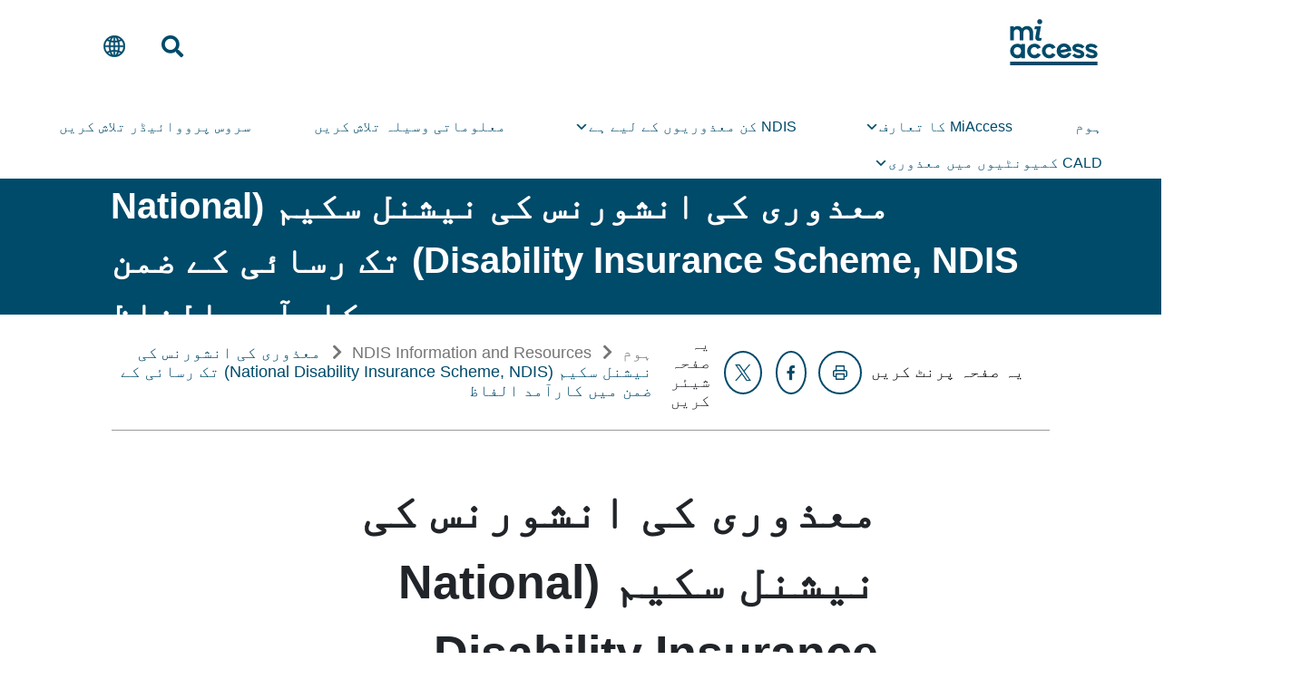

--- FILE ---
content_type: text/html; charset=UTF-8
request_url: https://miaccess.com.au/ur/helpful-words-when-accessing-the-national-disability-insurance-scheme-ndis/
body_size: 18481
content:
<!DOCTYPE html>
<!--[if (IE 7)&!(IEMobile)]><html class="no-js lt-ie9 lt-ie8" lang="en"><![endif]-->
<!--[if (IE 8)&!(IEMobile)]><html class="no-js lt-ie9" lang="en"><![endif]-->
<!--[if gt IE 8]><!--> <html class="no-js" lang="ur" dir="rtl"><!--<![endif]-->
	<head>
		<!-- Google Tag Manager -->
		<script>(function(w,d,s,l,i){w[l]=w[l]||[];w[l].push({'gtm.start':

new Date().getTime(),event:'gtm.js'});var f=d.getElementsByTagName(s)[0],

j=d.createElement(s),dl=l!='dataLayer'?'&l='+l:'';j.async=true;j.src=

'https://www.googletagmanager.com/gtm.js?id='+i+dl;f.parentNode.insertBefore(j,f);

})(window,document,'script','dataLayer','GTM-WMH5T9VT');</script>
		<!-- End Google Tag Manager -->
		
		<meta charset="UTF-8" />
		<meta http-equiv="X-UA-Compatible" content="IE=edge,chrome=1">
		<meta name="viewport" content="width=device-width, initial-scale=1.0">
		<meta http-equiv="cleartype" content="on">
		<link rel="stylesheet" href="https://use.typekit.net/ezo8bci.css">
		<script src="https://kit.fontawesome.com/ffc4ea714d.js" crossorigin="anonymous"></script>
		<link rel="pingback" href="https://miaccess.com.au/xmlrpc.php" />
		<link rel="shortcut icon" href=""/>
		<!-- <link rel="apple-touch-icon-precomposed" href="https://miaccess.com.au/wp-content/themes/ndis/img/l/apple-touch-icon-precomposed.png"> -->
		<!-- <link rel="apple-touch-icon-precomposed" sizes="72x72" href="https://miaccess.com.au/wp-content/themes/ndis/img/m/apple-touch-icon-72x72-precomposed.png"> -->
		<!-- <link rel="apple-touch-icon-precomposed" sizes="114x114" href="https://miaccess.com.au/wp-content/themes/ndis/img/h/apple-touch-icon-114x114-precomposed.png"> -->
		<!-- <link rel="apple-touch-icon-precomposed" sizes="144x144" href="https://miaccess.com.au/wp-content/themes/ndis/img/h/apple-touch-icon-144x144-precomposed.png"> -->
		<!--iOS -->
		<!-- <meta name="apple-mobile-web-app-title" content="MiAccess – معذور افراد، ان کے کیئررز اور کمیونٹیوں کے لیے کئی زبانوں میں معلومات"> -->
		<!-- <meta name="apple-mobile-web-app-capable" content="yes"> -->
		<!-- <meta name="apple-mobile-web-app-status-bar-style" content="black"> -->
		<!-- Startup images -->
		<!-- <link rel="apple-touch-startup-image" href="https://miaccess.com.au/wp-content/themes/ndis/img/startup/startup-320x460.png" media="screen and (max-device-width:320px)"> -->
		<!-- <link rel="apple-touch-startup-image" href="https://miaccess.com.au/wp-content/themes/ndis/img/startup/startup-640x920.png" media="(max-device-width:480px) and (-webkit-min-device-pixel-ratio:2)"> -->
		<!-- <link rel="apple-touch-startup-image" href="https://miaccess.com.au/wp-content/themes/ndis/img/startup/startup-640x1096.png" media="(max-device-width:548px) and (-webkit-min-device-pixel-ratio:2)"> -->
		<!-- <link rel="apple-touch-startup-image" sizes="1024x748" href="https://miaccess.com.au/wp-content/themes/ndis/img/startup/startup-1024x748.png" media="screen and (min-device-width:481px) and (max-device-width:1024px) and (orientation:landscape)"> -->
		<!-- <link rel="apple-touch-startup-image" sizes="768x1004" href="https://miaccess.com.au/wp-content/themes/ndis/img/startup/startup-768x1004.png" media="screen and (min-device-width:481px) and (max-device-width:1024px) and (orientation:portrait)"> -->
		<!-- Windows 8 / RT -->
		<!-- <meta name="msapplication-TileImage" content="https://miaccess.com.au/wp-content/themes/ndis/img/h/apple-touch-icon-144x144-precomposed.png"> -->
		<!-- <meta name="msapplication-TileColor" content="#000"> -->
	
		<meta name='robots' content='index, follow, max-image-preview:large, max-snippet:-1, max-video-preview:-1' />
	<style>img:is([sizes="auto" i], [sizes^="auto," i]) { contain-intrinsic-size: 3000px 1500px }</style>
	<link rel="alternate" href="https://miaccess.com.au/ar/helpful-words-when-accessing-the-national-disability-insurance-scheme-ndis/" hreflang="ar" />
<link rel="alternate" href="https://miaccess.com.au/tc/helpful-words-when-accessing-the-national-disability-insurance-scheme-ndis/" hreflang="zh" />
<link rel="alternate" href="https://miaccess.com.au/helpful-words-when-accessing-the-national-disability-insurance-scheme-ndis/" hreflang="en" />
<link rel="alternate" href="https://miaccess.com.au/fa/helpful-words-when-accessing-the-national-disability-insurance-scheme-ndis/" hreflang="fa" />
<link rel="alternate" href="https://miaccess.com.au/ko/helpful-words-when-accessing-the-national-disability-insurance-scheme-ndis/" hreflang="ko" />
<link rel="alternate" href="https://miaccess.com.au/pa/helpful-words-when-accessing-the-national-disability-insurance-scheme-ndis/" hreflang="pa" />
<link rel="alternate" href="https://miaccess.com.au/es/helpful-words-when-accessing-the-national-disability-insurance-scheme-ndis/" hreflang="es" />
<link rel="alternate" href="https://miaccess.com.au/ur/helpful-words-when-accessing-the-national-disability-insurance-scheme-ndis/" hreflang="ur" />
<link rel="alternate" href="https://miaccess.com.au/vi/helpful-words-when-accessing-the-national-disability-insurance-scheme-ndis/" hreflang="vi" />
<link rel="alternate" href="https://miaccess.com.au/ben/helpful-words-when-accessing-the-national-disability-insurance-scheme-ndis/" hreflang="ben" />
<link rel="alternate" href="https://miaccess.com.au/din/helpful-words-when-accessing-the-national-disability-insurance-scheme-ndis/" hreflang="bg" />
<link rel="alternate" href="https://miaccess.com.au/gr/helpful-words-when-accessing-the-national-disability-insurance-scheme-ndis/" hreflang="gr" />
<link rel="alternate" href="https://miaccess.com.au/it/helpful-words-when-accessing-the-national-disability-insurance-scheme-ndis/" hreflang="it" />
<link rel="alternate" href="https://miaccess.com.au/po/helpful-words-when-accessing-the-national-disability-insurance-scheme-ndis/" hreflang="po" />
<link rel="alternate" href="https://miaccess.com.au/ru/helpful-words-when-accessing-the-national-disability-insurance-scheme-ndis/" hreflang="ru" />
<link rel="alternate" href="https://miaccess.com.au/tl/helpful-words-when-accessing-the-national-disability-insurance-scheme-ndis/" hreflang="tl" />
<link rel="alternate" href="https://miaccess.com.au/ta/helpful-words-when-accessing-the-national-disability-insurance-scheme-ndis/" hreflang="ta" />

	<!-- This site is optimized with the Yoast SEO plugin v26.6 - https://yoast.com/wordpress/plugins/seo/ -->
	<title>معذوری کی انشورنس کی نیشنل سکیم (National Disability Insurance Scheme, NDIS) تک رسائی کے ضمن میں کارآمد الفاظ - MiAccess – معذور افراد، ان کے کیئررز اور کمیونٹیوں کے لیے کئی زبانوں میں معلومات</title>
	<link rel="canonical" href="https://miaccess.com.au/ur/helpful-words-when-accessing-the-national-disability-insurance-scheme-ndis/" />
	<meta property="og:locale" content="en_US" />
	<meta property="og:locale:alternate" content="ar_AR" />
	<meta property="og:locale:alternate" content="zh_CN" />
	<meta property="og:locale:alternate" content="en_US" />
	<meta property="og:locale:alternate" content="fa_IR" />
	<meta property="og:locale:alternate" content="ko_KR" />
	<meta property="og:locale:alternate" content="pa_IN" />
	<meta property="og:locale:alternate" content="es_ES" />
	<meta property="og:locale:alternate" content="vi_VN" />
	<meta property="og:locale:alternate" content="" />
	<meta property="og:locale:alternate" content="bg_BG" />
	<meta property="og:locale:alternate" content="tl_PH" />
	<meta property="og:locale:alternate" content="ta_IN" />
	<meta property="og:type" content="article" />
	<meta property="og:title" content="معذوری کی انشورنس کی نیشنل سکیم (National Disability Insurance Scheme, NDIS) تک رسائی کے ضمن میں کارآمد الفاظ - MiAccess – معذور افراد، ان کے کیئررز اور کمیونٹیوں کے لیے کئی زبانوں میں معلومات" />
	<meta property="og:description" content="معذوری کی انشورنس کی نیشنل سکیم (National Disability Insurance Scheme, NDIS) تک رسائی کے ضمن میں کارآمد الفاظ Helpful words when accessing the National Disability Insurance Scheme (NDIS) &nbsp; Author: Ethnic Community Services Co-operative (ECSC) اردو / Language: Urdu Type of resource: Factsheet &nbsp; &nbsp; This resource is also available in &nbsp;  " />
	<meta property="og:url" content="https://miaccess.com.au/ur/helpful-words-when-accessing-the-national-disability-insurance-scheme-ndis/" />
	<meta property="og:site_name" content="MiAccess – معذور افراد، ان کے کیئررز اور کمیونٹیوں کے لیے کئی زبانوں میں معلومات" />
	<meta property="article:published_time" content="2021-05-18T07:07:56+00:00" />
	<meta property="article:modified_time" content="2022-12-22T01:10:35+00:00" />
	<meta name="author" content="CulturalPerspectives" />
	<meta name="twitter:card" content="summary_large_image" />
	<meta name="twitter:label1" content="Written by" />
	<meta name="twitter:data1" content="CulturalPerspectives" />
	<meta name="twitter:label2" content="Est. reading time" />
	<meta name="twitter:data2" content="1 منٹ" />
	<script type="application/ld+json" class="yoast-schema-graph">{"@context":"https://schema.org","@graph":[{"@type":"WebPage","@id":"https://miaccess.com.au/ur/helpful-words-when-accessing-the-national-disability-insurance-scheme-ndis/","url":"https://miaccess.com.au/ur/helpful-words-when-accessing-the-national-disability-insurance-scheme-ndis/","name":"معذوری کی انشورنس کی نیشنل سکیم (National Disability Insurance Scheme, NDIS) تک رسائی کے ضمن میں کارآمد الفاظ - MiAccess – معذور افراد، ان کے کیئررز اور کمیونٹیوں کے لیے کئی زبانوں میں معلومات","isPartOf":{"@id":"https://miaccess.com.au/ur/language/#website"},"datePublished":"2021-05-18T07:07:56+00:00","dateModified":"2022-12-22T01:10:35+00:00","author":{"@id":"https://miaccess.com.au/ur/language/#/schema/person/c6332588a2deb57b14b9eb84e78b6588"},"breadcrumb":{"@id":"https://miaccess.com.au/ur/helpful-words-when-accessing-the-national-disability-insurance-scheme-ndis/#breadcrumb"},"inLanguage":"ur","potentialAction":[{"@type":"ReadAction","target":["https://miaccess.com.au/ur/helpful-words-when-accessing-the-national-disability-insurance-scheme-ndis/"]}]},{"@type":"BreadcrumbList","@id":"https://miaccess.com.au/ur/helpful-words-when-accessing-the-national-disability-insurance-scheme-ndis/#breadcrumb","itemListElement":[{"@type":"ListItem","position":1,"name":"ہوم","item":"https://miaccess.com.au/ur/language/"},{"@type":"ListItem","position":2,"name":"NDIS Information and Resources","item":"https://miaccess.com.au/ur/%DA%A9%DB%8C%D9%B9%DB%8C%DA%AF%D8%B1%DB%8C/ndis-information-and-resources-ur/"},{"@type":"ListItem","position":3,"name":"معذوری کی انشورنس کی نیشنل سکیم (National Disability Insurance Scheme, NDIS) تک رسائی کے ضمن میں کارآمد الفاظ"}]},{"@type":"WebSite","@id":"https://miaccess.com.au/ur/language/#website","url":"https://miaccess.com.au/ur/language/","name":"MiAccess – معذور افراد، ان کے کیئررز اور کمیونٹیوں کے لیے کئی زبانوں میں معلومات","description":"","potentialAction":[{"@type":"SearchAction","target":{"@type":"EntryPoint","urlTemplate":"https://miaccess.com.au/ur/language/?s={search_term_string}"},"query-input":{"@type":"PropertyValueSpecification","valueRequired":true,"valueName":"search_term_string"}}],"inLanguage":"ur"},{"@type":"Person","@id":"https://miaccess.com.au/ur/language/#/schema/person/c6332588a2deb57b14b9eb84e78b6588","name":"CulturalPerspectives","image":{"@type":"ImageObject","inLanguage":"ur","@id":"https://miaccess.com.au/ur/language/#/schema/person/image/","url":"https://secure.gravatar.com/avatar/133b67c7de15a8e8ee32a2ac99e1fb01a0890435e3f805aa00d77a3ac49cc922?s=96&d=mm&r=g","contentUrl":"https://secure.gravatar.com/avatar/133b67c7de15a8e8ee32a2ac99e1fb01a0890435e3f805aa00d77a3ac49cc922?s=96&d=mm&r=g","caption":"CulturalPerspectives"},"url":"https://miaccess.com.au/ur/مصنّف/culturalperspectives/"}]}</script>
	<!-- / Yoast SEO plugin. -->


<link rel="manifest" href="/pwa-manifest.json">
<link rel="apple-touch-icon" sizes="512x512" href="https://miaccess.com.au/wp-content/plugins/pwa-for-wp/images/logo-512x512.png">
<link rel="apple-touch-icon-precomposed" sizes="192x192" href="https://miaccess.com.au/wp-content/uploads/2022/03/miaccess-web-app-icon-300x300-1.png">
<link rel='dns-prefetch' href='//cdnjs.cloudflare.com' />
<link rel='dns-prefetch' href='//maps.googleapis.com' />
<link rel='dns-prefetch' href='//cdn.rtlcss.com' />
<link rel="alternate" type="application/rss+xml" title="MiAccess – معذور افراد، ان کے کیئررز اور کمیونٹیوں کے لیے کئی زبانوں میں معلومات &raquo; معذوری کی انشورنس کی نیشنل سکیم (National Disability Insurance Scheme, NDIS) تک رسائی کے ضمن میں کارآمد الفاظ تبصروں کی فیڈ" href="https://miaccess.com.au/ur/helpful-words-when-accessing-the-national-disability-insurance-scheme-ndis/feed/" />
<script type="text/javascript">
/* <![CDATA[ */
window._wpemojiSettings = {"baseUrl":"https:\/\/s.w.org\/images\/core\/emoji\/16.0.1\/72x72\/","ext":".png","svgUrl":"https:\/\/s.w.org\/images\/core\/emoji\/16.0.1\/svg\/","svgExt":".svg","source":{"concatemoji":"https:\/\/miaccess.com.au\/wp-includes\/js\/wp-emoji-release.min.js?ver=8ced201c47d453545cc18f49fa75a4da"}};
/*! This file is auto-generated */
!function(s,n){var o,i,e;function c(e){try{var t={supportTests:e,timestamp:(new Date).valueOf()};sessionStorage.setItem(o,JSON.stringify(t))}catch(e){}}function p(e,t,n){e.clearRect(0,0,e.canvas.width,e.canvas.height),e.fillText(t,0,0);var t=new Uint32Array(e.getImageData(0,0,e.canvas.width,e.canvas.height).data),a=(e.clearRect(0,0,e.canvas.width,e.canvas.height),e.fillText(n,0,0),new Uint32Array(e.getImageData(0,0,e.canvas.width,e.canvas.height).data));return t.every(function(e,t){return e===a[t]})}function u(e,t){e.clearRect(0,0,e.canvas.width,e.canvas.height),e.fillText(t,0,0);for(var n=e.getImageData(16,16,1,1),a=0;a<n.data.length;a++)if(0!==n.data[a])return!1;return!0}function f(e,t,n,a){switch(t){case"flag":return n(e,"\ud83c\udff3\ufe0f\u200d\u26a7\ufe0f","\ud83c\udff3\ufe0f\u200b\u26a7\ufe0f")?!1:!n(e,"\ud83c\udde8\ud83c\uddf6","\ud83c\udde8\u200b\ud83c\uddf6")&&!n(e,"\ud83c\udff4\udb40\udc67\udb40\udc62\udb40\udc65\udb40\udc6e\udb40\udc67\udb40\udc7f","\ud83c\udff4\u200b\udb40\udc67\u200b\udb40\udc62\u200b\udb40\udc65\u200b\udb40\udc6e\u200b\udb40\udc67\u200b\udb40\udc7f");case"emoji":return!a(e,"\ud83e\udedf")}return!1}function g(e,t,n,a){var r="undefined"!=typeof WorkerGlobalScope&&self instanceof WorkerGlobalScope?new OffscreenCanvas(300,150):s.createElement("canvas"),o=r.getContext("2d",{willReadFrequently:!0}),i=(o.textBaseline="top",o.font="600 32px Arial",{});return e.forEach(function(e){i[e]=t(o,e,n,a)}),i}function t(e){var t=s.createElement("script");t.src=e,t.defer=!0,s.head.appendChild(t)}"undefined"!=typeof Promise&&(o="wpEmojiSettingsSupports",i=["flag","emoji"],n.supports={everything:!0,everythingExceptFlag:!0},e=new Promise(function(e){s.addEventListener("DOMContentLoaded",e,{once:!0})}),new Promise(function(t){var n=function(){try{var e=JSON.parse(sessionStorage.getItem(o));if("object"==typeof e&&"number"==typeof e.timestamp&&(new Date).valueOf()<e.timestamp+604800&&"object"==typeof e.supportTests)return e.supportTests}catch(e){}return null}();if(!n){if("undefined"!=typeof Worker&&"undefined"!=typeof OffscreenCanvas&&"undefined"!=typeof URL&&URL.createObjectURL&&"undefined"!=typeof Blob)try{var e="postMessage("+g.toString()+"("+[JSON.stringify(i),f.toString(),p.toString(),u.toString()].join(",")+"));",a=new Blob([e],{type:"text/javascript"}),r=new Worker(URL.createObjectURL(a),{name:"wpTestEmojiSupports"});return void(r.onmessage=function(e){c(n=e.data),r.terminate(),t(n)})}catch(e){}c(n=g(i,f,p,u))}t(n)}).then(function(e){for(var t in e)n.supports[t]=e[t],n.supports.everything=n.supports.everything&&n.supports[t],"flag"!==t&&(n.supports.everythingExceptFlag=n.supports.everythingExceptFlag&&n.supports[t]);n.supports.everythingExceptFlag=n.supports.everythingExceptFlag&&!n.supports.flag,n.DOMReady=!1,n.readyCallback=function(){n.DOMReady=!0}}).then(function(){return e}).then(function(){var e;n.supports.everything||(n.readyCallback(),(e=n.source||{}).concatemoji?t(e.concatemoji):e.wpemoji&&e.twemoji&&(t(e.twemoji),t(e.wpemoji)))}))}((window,document),window._wpemojiSettings);
/* ]]> */
</script>
<style id='wp-emoji-styles-inline-css' type='text/css'>

	img.wp-smiley, img.emoji {
		display: inline !important;
		border: none !important;
		box-shadow: none !important;
		height: 1em !important;
		width: 1em !important;
		margin: 0 0.07em !important;
		vertical-align: -0.1em !important;
		background: none !important;
		padding: 0 !important;
	}
</style>
<link rel='stylesheet' id='wp-block-library-rtl-css' href='https://miaccess.com.au/wp-includes/css/dist/block-library/style-rtl.min.css?ver=8ced201c47d453545cc18f49fa75a4da' type='text/css' media='all' />
<style id='classic-theme-styles-inline-css' type='text/css'>
/*! This file is auto-generated */
.wp-block-button__link{color:#fff;background-color:#32373c;border-radius:9999px;box-shadow:none;text-decoration:none;padding:calc(.667em + 2px) calc(1.333em + 2px);font-size:1.125em}.wp-block-file__button{background:#32373c;color:#fff;text-decoration:none}
</style>
<style id='global-styles-inline-css' type='text/css'>
:root{--wp--preset--aspect-ratio--square: 1;--wp--preset--aspect-ratio--4-3: 4/3;--wp--preset--aspect-ratio--3-4: 3/4;--wp--preset--aspect-ratio--3-2: 3/2;--wp--preset--aspect-ratio--2-3: 2/3;--wp--preset--aspect-ratio--16-9: 16/9;--wp--preset--aspect-ratio--9-16: 9/16;--wp--preset--color--black: #000000;--wp--preset--color--cyan-bluish-gray: #abb8c3;--wp--preset--color--white: #ffffff;--wp--preset--color--pale-pink: #f78da7;--wp--preset--color--vivid-red: #cf2e2e;--wp--preset--color--luminous-vivid-orange: #ff6900;--wp--preset--color--luminous-vivid-amber: #fcb900;--wp--preset--color--light-green-cyan: #7bdcb5;--wp--preset--color--vivid-green-cyan: #00d084;--wp--preset--color--pale-cyan-blue: #8ed1fc;--wp--preset--color--vivid-cyan-blue: #0693e3;--wp--preset--color--vivid-purple: #9b51e0;--wp--preset--gradient--vivid-cyan-blue-to-vivid-purple: linear-gradient(135deg,rgba(6,147,227,1) 0%,rgb(155,81,224) 100%);--wp--preset--gradient--light-green-cyan-to-vivid-green-cyan: linear-gradient(135deg,rgb(122,220,180) 0%,rgb(0,208,130) 100%);--wp--preset--gradient--luminous-vivid-amber-to-luminous-vivid-orange: linear-gradient(135deg,rgba(252,185,0,1) 0%,rgba(255,105,0,1) 100%);--wp--preset--gradient--luminous-vivid-orange-to-vivid-red: linear-gradient(135deg,rgba(255,105,0,1) 0%,rgb(207,46,46) 100%);--wp--preset--gradient--very-light-gray-to-cyan-bluish-gray: linear-gradient(135deg,rgb(238,238,238) 0%,rgb(169,184,195) 100%);--wp--preset--gradient--cool-to-warm-spectrum: linear-gradient(135deg,rgb(74,234,220) 0%,rgb(151,120,209) 20%,rgb(207,42,186) 40%,rgb(238,44,130) 60%,rgb(251,105,98) 80%,rgb(254,248,76) 100%);--wp--preset--gradient--blush-light-purple: linear-gradient(135deg,rgb(255,206,236) 0%,rgb(152,150,240) 100%);--wp--preset--gradient--blush-bordeaux: linear-gradient(135deg,rgb(254,205,165) 0%,rgb(254,45,45) 50%,rgb(107,0,62) 100%);--wp--preset--gradient--luminous-dusk: linear-gradient(135deg,rgb(255,203,112) 0%,rgb(199,81,192) 50%,rgb(65,88,208) 100%);--wp--preset--gradient--pale-ocean: linear-gradient(135deg,rgb(255,245,203) 0%,rgb(182,227,212) 50%,rgb(51,167,181) 100%);--wp--preset--gradient--electric-grass: linear-gradient(135deg,rgb(202,248,128) 0%,rgb(113,206,126) 100%);--wp--preset--gradient--midnight: linear-gradient(135deg,rgb(2,3,129) 0%,rgb(40,116,252) 100%);--wp--preset--font-size--small: 13px;--wp--preset--font-size--medium: 20px;--wp--preset--font-size--large: 36px;--wp--preset--font-size--x-large: 42px;--wp--preset--spacing--20: 0.44rem;--wp--preset--spacing--30: 0.67rem;--wp--preset--spacing--40: 1rem;--wp--preset--spacing--50: 1.5rem;--wp--preset--spacing--60: 2.25rem;--wp--preset--spacing--70: 3.38rem;--wp--preset--spacing--80: 5.06rem;--wp--preset--shadow--natural: 6px 6px 9px rgba(0, 0, 0, 0.2);--wp--preset--shadow--deep: 12px 12px 50px rgba(0, 0, 0, 0.4);--wp--preset--shadow--sharp: 6px 6px 0px rgba(0, 0, 0, 0.2);--wp--preset--shadow--outlined: 6px 6px 0px -3px rgba(255, 255, 255, 1), 6px 6px rgba(0, 0, 0, 1);--wp--preset--shadow--crisp: 6px 6px 0px rgba(0, 0, 0, 1);}:where(.is-layout-flex){gap: 0.5em;}:where(.is-layout-grid){gap: 0.5em;}body .is-layout-flex{display: flex;}.is-layout-flex{flex-wrap: wrap;align-items: center;}.is-layout-flex > :is(*, div){margin: 0;}body .is-layout-grid{display: grid;}.is-layout-grid > :is(*, div){margin: 0;}:where(.wp-block-columns.is-layout-flex){gap: 2em;}:where(.wp-block-columns.is-layout-grid){gap: 2em;}:where(.wp-block-post-template.is-layout-flex){gap: 1.25em;}:where(.wp-block-post-template.is-layout-grid){gap: 1.25em;}.has-black-color{color: var(--wp--preset--color--black) !important;}.has-cyan-bluish-gray-color{color: var(--wp--preset--color--cyan-bluish-gray) !important;}.has-white-color{color: var(--wp--preset--color--white) !important;}.has-pale-pink-color{color: var(--wp--preset--color--pale-pink) !important;}.has-vivid-red-color{color: var(--wp--preset--color--vivid-red) !important;}.has-luminous-vivid-orange-color{color: var(--wp--preset--color--luminous-vivid-orange) !important;}.has-luminous-vivid-amber-color{color: var(--wp--preset--color--luminous-vivid-amber) !important;}.has-light-green-cyan-color{color: var(--wp--preset--color--light-green-cyan) !important;}.has-vivid-green-cyan-color{color: var(--wp--preset--color--vivid-green-cyan) !important;}.has-pale-cyan-blue-color{color: var(--wp--preset--color--pale-cyan-blue) !important;}.has-vivid-cyan-blue-color{color: var(--wp--preset--color--vivid-cyan-blue) !important;}.has-vivid-purple-color{color: var(--wp--preset--color--vivid-purple) !important;}.has-black-background-color{background-color: var(--wp--preset--color--black) !important;}.has-cyan-bluish-gray-background-color{background-color: var(--wp--preset--color--cyan-bluish-gray) !important;}.has-white-background-color{background-color: var(--wp--preset--color--white) !important;}.has-pale-pink-background-color{background-color: var(--wp--preset--color--pale-pink) !important;}.has-vivid-red-background-color{background-color: var(--wp--preset--color--vivid-red) !important;}.has-luminous-vivid-orange-background-color{background-color: var(--wp--preset--color--luminous-vivid-orange) !important;}.has-luminous-vivid-amber-background-color{background-color: var(--wp--preset--color--luminous-vivid-amber) !important;}.has-light-green-cyan-background-color{background-color: var(--wp--preset--color--light-green-cyan) !important;}.has-vivid-green-cyan-background-color{background-color: var(--wp--preset--color--vivid-green-cyan) !important;}.has-pale-cyan-blue-background-color{background-color: var(--wp--preset--color--pale-cyan-blue) !important;}.has-vivid-cyan-blue-background-color{background-color: var(--wp--preset--color--vivid-cyan-blue) !important;}.has-vivid-purple-background-color{background-color: var(--wp--preset--color--vivid-purple) !important;}.has-black-border-color{border-color: var(--wp--preset--color--black) !important;}.has-cyan-bluish-gray-border-color{border-color: var(--wp--preset--color--cyan-bluish-gray) !important;}.has-white-border-color{border-color: var(--wp--preset--color--white) !important;}.has-pale-pink-border-color{border-color: var(--wp--preset--color--pale-pink) !important;}.has-vivid-red-border-color{border-color: var(--wp--preset--color--vivid-red) !important;}.has-luminous-vivid-orange-border-color{border-color: var(--wp--preset--color--luminous-vivid-orange) !important;}.has-luminous-vivid-amber-border-color{border-color: var(--wp--preset--color--luminous-vivid-amber) !important;}.has-light-green-cyan-border-color{border-color: var(--wp--preset--color--light-green-cyan) !important;}.has-vivid-green-cyan-border-color{border-color: var(--wp--preset--color--vivid-green-cyan) !important;}.has-pale-cyan-blue-border-color{border-color: var(--wp--preset--color--pale-cyan-blue) !important;}.has-vivid-cyan-blue-border-color{border-color: var(--wp--preset--color--vivid-cyan-blue) !important;}.has-vivid-purple-border-color{border-color: var(--wp--preset--color--vivid-purple) !important;}.has-vivid-cyan-blue-to-vivid-purple-gradient-background{background: var(--wp--preset--gradient--vivid-cyan-blue-to-vivid-purple) !important;}.has-light-green-cyan-to-vivid-green-cyan-gradient-background{background: var(--wp--preset--gradient--light-green-cyan-to-vivid-green-cyan) !important;}.has-luminous-vivid-amber-to-luminous-vivid-orange-gradient-background{background: var(--wp--preset--gradient--luminous-vivid-amber-to-luminous-vivid-orange) !important;}.has-luminous-vivid-orange-to-vivid-red-gradient-background{background: var(--wp--preset--gradient--luminous-vivid-orange-to-vivid-red) !important;}.has-very-light-gray-to-cyan-bluish-gray-gradient-background{background: var(--wp--preset--gradient--very-light-gray-to-cyan-bluish-gray) !important;}.has-cool-to-warm-spectrum-gradient-background{background: var(--wp--preset--gradient--cool-to-warm-spectrum) !important;}.has-blush-light-purple-gradient-background{background: var(--wp--preset--gradient--blush-light-purple) !important;}.has-blush-bordeaux-gradient-background{background: var(--wp--preset--gradient--blush-bordeaux) !important;}.has-luminous-dusk-gradient-background{background: var(--wp--preset--gradient--luminous-dusk) !important;}.has-pale-ocean-gradient-background{background: var(--wp--preset--gradient--pale-ocean) !important;}.has-electric-grass-gradient-background{background: var(--wp--preset--gradient--electric-grass) !important;}.has-midnight-gradient-background{background: var(--wp--preset--gradient--midnight) !important;}.has-small-font-size{font-size: var(--wp--preset--font-size--small) !important;}.has-medium-font-size{font-size: var(--wp--preset--font-size--medium) !important;}.has-large-font-size{font-size: var(--wp--preset--font-size--large) !important;}.has-x-large-font-size{font-size: var(--wp--preset--font-size--x-large) !important;}
:where(.wp-block-post-template.is-layout-flex){gap: 1.25em;}:where(.wp-block-post-template.is-layout-grid){gap: 1.25em;}
:where(.wp-block-columns.is-layout-flex){gap: 2em;}:where(.wp-block-columns.is-layout-grid){gap: 2em;}
:root :where(.wp-block-pullquote){font-size: 1.5em;line-height: 1.6;}
</style>
<link rel='stylesheet' id='contact-form-7-css' href='https://miaccess.com.au/wp-content/plugins/contact-form-7/includes/css/styles.css?ver=6.1.4' type='text/css' media='all' />
<style id='contact-form-7-inline-css' type='text/css'>
.wpcf7 .wpcf7-recaptcha iframe {margin-bottom: 0;}.wpcf7 .wpcf7-recaptcha[data-align="center"] > div {margin: 0 auto;}.wpcf7 .wpcf7-recaptcha[data-align="right"] > div {margin: 0 0 0 auto;}
</style>
<link rel='stylesheet' id='contact-form-7-rtl-css' href='https://miaccess.com.au/wp-content/plugins/contact-form-7/includes/css/styles-rtl.css?ver=6.1.4' type='text/css' media='all' />
<link rel='stylesheet' id='megamenu-css' href='https://miaccess.com.au/wp-content/uploads/maxmegamenu/style_ur.css?ver=7b58fc' type='text/css' media='all' />
<link rel='stylesheet' id='dashicons-css' href='https://miaccess.com.au/wp-includes/css/dashicons.min.css?ver=8ced201c47d453545cc18f49fa75a4da' type='text/css' media='all' />
<link rel='stylesheet' id='screen-css' href='https://miaccess.com.au/wp-content/themes/ndis/style.css?ver=8ced201c47d453545cc18f49fa75a4da' type='text/css' media='screen' />
<link rel='stylesheet' id='bootstrap-rtl-css' href='https://cdn.rtlcss.com/bootstrap/v4.0.0/css/bootstrap.min.css?ver=8ced201c47d453545cc18f49fa75a4da' type='text/css' media='all' />
<link rel='stylesheet' id='main-rtl-css' href='https://miaccess.com.au/wp-content/themes/ndis/css/main-rtl.css?ver=8ced201c47d453545cc18f49fa75a4da' type='text/css' media='all' />
<link rel='stylesheet' id='provider-rtl-css' href='https://miaccess.com.au/wp-content/themes/ndis/css/provider-rtl.css?ver=1768787565' type='text/css' media='all' />
<link rel='stylesheet' id='pwaforwp-style-rtl-css' href='https://miaccess.com.au/wp-content/plugins/pwa-for-wp/assets/css/pwaforwp-main.min-rtl.css?ver=1.7.82' type='text/css' media='all' />
<script type="text/javascript" src="https://miaccess.com.au/wp-includes/js/jquery/jquery.min.js?ver=3.7.1" id="jquery-core-js"></script>


<script type="text/javascript" id="site-js-extra">
/* <![CDATA[ */
var myAjax = {"ajaxurl":"https:\/\/miaccess.com.au\/wp-admin\/admin-ajax.php"};
/* ]]> */
</script>

<script type="text/javascript" src="https://cdnjs.cloudflare.com/ajax/libs/popper.js/1.11.0/umd/popper.min.js?ver=8ced201c47d453545cc18f49fa75a4da" id="popper-js"></script>




<script type="text/javascript" src="https://maps.googleapis.com/maps/api/js?key=AIzaSyDJZjwYoxhREb6nATv9lQAhtCmDsRwY-jU&amp;callback=Function.prototype&amp;ver=1768787565" id="service-provider-map-js"></script>
<link rel="https://api.w.org/" href="https://miaccess.com.au/wp-json/" /><link rel="alternate" title="JSON" type="application/json" href="https://miaccess.com.au/wp-json/wp/v2/posts/5144" /><link rel="EditURI" type="application/rsd+xml" title="RSD" href="https://miaccess.com.au/xmlrpc.php?rsd" />

<link rel='shortlink' href='https://miaccess.com.au/?p=5144' />
<link rel="alternate" title="oEmbed (JSON)" type="application/json+oembed" href="https://miaccess.com.au/wp-json/oembed/1.0/embed?url=https%3A%2F%2Fmiaccess.com.au%2Fur%2Fhelpful-words-when-accessing-the-national-disability-insurance-scheme-ndis%2F&#038;lang=ur" />
<link rel="alternate" title="oEmbed (XML)" type="text/xml+oembed" href="https://miaccess.com.au/wp-json/oembed/1.0/embed?url=https%3A%2F%2Fmiaccess.com.au%2Fur%2Fhelpful-words-when-accessing-the-national-disability-insurance-scheme-ndis%2F&#038;format=xml&#038;lang=ur" />

<!-- Meta Pixel Code -->
<script type='text/javascript'>
!function(f,b,e,v,n,t,s){if(f.fbq)return;n=f.fbq=function(){n.callMethod?
n.callMethod.apply(n,arguments):n.queue.push(arguments)};if(!f._fbq)f._fbq=n;
n.push=n;n.loaded=!0;n.version='2.0';n.queue=[];t=b.createElement(e);t.async=!0;
t.src=v;s=b.getElementsByTagName(e)[0];s.parentNode.insertBefore(t,s)}(window,
document,'script','https://connect.facebook.net/en_US/fbevents.js?v=next');
</script>
<!-- End Meta Pixel Code -->

      <script type='text/javascript'>
        var url = window.location.origin + '?ob=open-bridge';
        fbq('set', 'openbridge', '1078629589655961', url);
      </script>
    <script type='text/javascript'>fbq('init', '1078629589655961', {}, {
    "agent": "wordpress-6.8.3-3.0.16"
})</script><script type='text/javascript'>
    fbq('track', 'PageView', []);
  </script>
<!-- Meta Pixel Code -->
<noscript>
<img height="1" width="1" style="display:none" alt="fbpx"
src="https://www.facebook.com/tr?id=1078629589655961&ev=PageView&noscript=1" />
</noscript>
<!-- End Meta Pixel Code -->
<link rel="icon" href="https://miaccess.com.au/wp-content/uploads/2021/04/cropped-miaccess-favicon-196x196-1-32x32.png" sizes="32x32" />
<link rel="icon" href="https://miaccess.com.au/wp-content/uploads/2021/04/cropped-miaccess-favicon-196x196-1-192x192.png" sizes="192x192" />
<meta name="msapplication-TileImage" content="https://miaccess.com.au/wp-content/uploads/2021/04/cropped-miaccess-favicon-196x196-1-270x270.png" />
<meta name="pwaforwp" content="wordpress-plugin"/>
        <meta name="theme-color" content="#D5E0EB">
        <meta name="apple-mobile-web-app-title" content="Multilingual Information Access (MiAccess)">
        <meta name="application-name" content="Multilingual Information Access (MiAccess)">
        <meta name="apple-mobile-web-app-capable" content="yes">
        <meta name="apple-mobile-web-app-status-bar-style" content="default">
        <meta name="mobile-web-app-capable" content="yes">
        <meta name="apple-touch-fullscreen" content="yes">
<link rel="apple-touch-icon" sizes="192x192" href="https://miaccess.com.au/wp-content/uploads/2022/03/miaccess-web-app-icon-300x300-1.png">
<link rel="apple-touch-icon" sizes="512x512" href="https://miaccess.com.au/wp-content/uploads/2021/04/cropped-miaccess-favicon-196x196-1.png">
<style type="text/css">/** Mega Menu CSS: fs **/</style>
		
	</head>
	<body data-rsssl=1 class="rtl wp-singular post-template-default single single-post postid-5144 single-format-standard wp-theme-ndis mega-menu-primary helpful-words-when-accessing-the-national-disability-insurance-scheme-ndis" id="">
<!-- Google Tag Manager (noscript) -->

<noscript><iframe src="https://www.googletagmanager.com/ns.html?id=GTM-WMH5T9VT" height="0" width="0" style="display:none;visibility:hidden"></iframe></noscript>

<!-- End Google Tag Manager (noscript) --><nav class="header-skip-link">
	<a href="#content" class="header-skip-link__link" data-title="Skip to main content">
	Skip to main content
	</a>
</nav>
<header class="hero-banner-header">
	<div class="navbar main-nav navbar-expand main-nav-top cl-white">
		<ul class="navbar-nav w-100 align-items-center position-relative">
			<li class="nav-item mr-none mr-lg-4">
				<a class="navbar-brand " href="https://miaccess.com.au/ur/%db%81%d9%88%d9%85/" aria-label="ہوم">
											<img src="https://miaccess.com.au/wp-content/themes/ndis/css/img/logo/svg_2/mi-access_logo_primary-indigo_RGB.svg" width="97" height="51" alt="ہوم -  MiAccess">
									</a>
			</li>
			<li class="nav-item nav-item--glass ml-auto">
				<a class="navbar-link navbar-link--glass" href="javascript:;" aria-label="مضمون تلاش کریں">
					<div class="nav-icon nav-icon--small nav-icon--glass"></div>
					<!-- <span>تلاش کریں</span> -->
				</a>
			</li>
			<li class="nav-item ml-4 d-lg-flex d-none nav-item--globe ">
				<a class="navbar-link navbar-link--globe" href="https://miaccess.com.au/ur/language/?post_id=5144" aria-label="زبان چنیں">
					<div class="nav-icon nav-icon--small nav-icon--globe"></div>
					<!-- <span>زبانیں</span> -->
				</a>
			</li>
			<li class="nav-item d-none nav-item--pwa">
				<!--Browser = Google Chrome--><!--Platform = Apple-->					<a id="pwa-add-to-home" class="nav-link action-link d-inline-block orange-btn" href="javascript:;" aria-label="موبائل ویب ایپلیکیشن ڈاؤن لوڈ کریں">موبائل ویب ایپلیکیشن ڈاؤن لوڈ کریں</a>
							</li>
			<li class="nav-item d-lg-none d-flex ml-4">
				<a class="navbar-link navbar-link--burger" href="javascript:;" aria-label="موبائل مینو ٹوگل کریں">
					<div class="nav-icon nav-icon--small nav-icon--bars fas fa-bars"></div>
					<!-- <span>مینو</span> -->
				</a>
			</li>
		</ul>
		<div class="header-search">
			
			<form role="search" method="get" id="searchform" class="searchform" action="https://miaccess.com.au/ur/">
				<label for="search-input" class="seach-input-label d-lg-none">تلاش کریں</label>
				<input type="text" name="s" id="search-input" class="search-input" placeholder="تلاش کریں">
			</form>
		</div>
	</div>
	<nav class="navbar main-nav navbar-expand-lg main-nav-bottom d-lg-flex pb-0 pt-3 cl-white justify-content-between" aria-label="header links">
		<div class="main-nav-bottom--brand d-lg-none d-flex">
			<a class="navbar-brand m-0" href="https://miaccess.com.au/ur/language/" aria-label="موبائل ہوم لنک کا ہیڈر">
					<img src="https://miaccess.com.au/wp-content/themes/ndis/css/img/logo/svg_2/mi-access_logo_primary-indigo_RGB.svg" width="97" height="51" alt="Header mobile MI access logo">
			</a>
			<a class="navbar-link navbar-link--glass ml-auto" href="javascript:;" aria-label="مضمون تلاش کریں">
				<div class="nav-icon nav-icon--small nav-icon--glass"></div>
				<!-- <span>تلاش کریں</span> -->
			</a>
			<a class="main-nav-bottom--close ml-4" href="javascript:;" aria-label="موبائل مینو بند کریں">
				<div class="nav-icon nav-icon--small nav-icon--close fas fa-times"></div>
				<span>بند کریں</span>
			</a>
		</div>
		<div id="mega-menu-wrap-primary" class="mega-menu-wrap"><div class="mega-menu-toggle"><div class="mega-toggle-blocks-left"></div><div class="mega-toggle-blocks-center"></div><div class="mega-toggle-blocks-right"><div class='mega-toggle-block mega-menu-toggle-animated-block mega-toggle-block-0' id='mega-toggle-block-0'><button aria-label="Toggle Menu" class="mega-toggle-animated mega-toggle-animated-slider" type="button" aria-expanded="false">
                  <span class="mega-toggle-animated-box">
                    <span class="mega-toggle-animated-inner"></span>
                  </span>
                </button></div></div></div><ul id="mega-menu-primary" class="mega-menu max-mega-menu mega-menu-horizontal mega-no-js" data-event="hover_intent" data-effect="fade" data-effect-speed="200" data-effect-mobile="slide" data-effect-speed-mobile="200" data-panel-width="body" data-panel-inner-width="#mega-menu-primary" data-mobile-force-width="false" data-second-click="go" data-document-click="collapse" data-vertical-behaviour="standard" data-breakpoint="992" data-unbind="true" data-mobile-state="collapse_all" data-mobile-direction="vertical" data-hover-intent-timeout="300" data-hover-intent-interval="100"><li class="mega-menu-item mega-menu-item-type-post_type mega-menu-item-object-page mega-align-bottom-left mega-menu-flyout mega-menu-item-8699" id="mega-menu-item-8699"><a class="mega-menu-link" href="https://miaccess.com.au/ur/%db%81%d9%88%d9%85/" tabindex="0">ہوم</a></li><li class="mega-menu-item mega-menu-item-type-post_type mega-menu-item-object-page mega-menu-item-has-children mega-menu-megamenu mega-menu-grid mega-align-bottom-left mega-menu-grid mega-menu-item-8700" id="mega-menu-item-8700"><a class="mega-menu-link" href="https://miaccess.com.au/ur/miaccess-%da%a9%d8%a7-%d8%aa%d8%b9%d8%a7%d8%b1%d9%81/" aria-expanded="false" tabindex="0">MiAccess کا تعارف<span class="mega-indicator" aria-hidden="true"></span></a>
<ul class="mega-sub-menu" role='presentation'>
<li class="mega-menu-row" id="mega-menu-8700-0">
	<ul class="mega-sub-menu" style='--columns:12' role='presentation'>
<li class="mega-menu-column mega-menu-columns-3-of-12" style="--columns:12; --span:3" id="mega-menu-8700-0-0">
		<ul class="mega-sub-menu">
<li class="mega-menu-item mega-menu-item-type-widget widget_text mega-menu-item-text-44" id="mega-menu-item-text-44"><h4 class="mega-block-title">MiAccess کا تعارف</h4>			<div class="textwidget"></div>
		</li>		</ul>
</li>	</ul>
</li><li class="mega-menu-row" id="mega-menu-8700-1">
	<ul class="mega-sub-menu" style='--columns:12' role='presentation'>
<li class="mega-menu-column mega-menu-columns-9-of-12" style="--columns:12; --span:9" id="mega-menu-8700-1-0">
		<ul class="mega-sub-menu">
<li class="mega-menu-item mega-menu-item-type-post_type mega-menu-item-object-page mega-menu-item-8701" id="mega-menu-item-8701"><a class="mega-menu-link" href="https://miaccess.com.au/ur/miaccess-%d8%a7%d8%b3%d8%aa%d8%b9%d9%85%d8%a7%d9%84-%da%a9%d8%b1%d9%86%d8%a7/">MiAccess استعمال کرنا</a></li><li class="mega-menu-item mega-menu-item-type-post_type mega-menu-item-object-page mega-menu-item-8702" id="mega-menu-item-8702"><a class="mega-menu-link" href="https://miaccess.com.au/ur/%d8%a7%da%a9%d8%ab%d8%b1-%d9%be%d9%88%da%86%da%be%db%92-%d8%ac%d8%a7%d9%86%db%92-%d9%88%d8%a7%d9%84%db%92-%d8%b3%d9%88%d8%a7%d9%84%d8%a7%d8%aa-faqs/">اکثر پوچھے جانے والے سوالات (FAQs)</a></li>		</ul>
</li><li class="mega-menu-column mega-menu-columns-3-of-12" style="--columns:12; --span:3" id="mega-menu-8700-1-1">
		<ul class="mega-sub-menu">
<li class="mega-menu-item mega-menu-item-type-widget widget_media_image mega-menu-item-media_image-51" id="mega-menu-item-media_image-51"><h4 class="mega-block-title">وسیلہ تلاش کریں</h4><a href="https://miaccess.com.au/ur/%d9%85%d8%b9%d9%84%d9%88%d9%85%d8%a7%d8%aa%db%8c-%d9%88%d8%b3%db%8c%d9%84%db%81-%d8%aa%d9%84%d8%a7%d8%b4-%da%a9%d8%b1%db%8c%da%ba/"><img width="300" height="200" src="https://miaccess.com.au/wp-content/uploads/2025/08/CP-miaccess-insitu-computer-01-LRG-scaled-3-300x200.jpg" class="image wp-image-10191  attachment-medium size-medium" alt="" style="max-width: 100%; height: auto;" decoding="async" loading="lazy" srcset="https://miaccess.com.au/wp-content/uploads/2025/08/CP-miaccess-insitu-computer-01-LRG-scaled-3-300x200.jpg 300w, https://miaccess.com.au/wp-content/uploads/2025/08/CP-miaccess-insitu-computer-01-LRG-scaled-3-1024x683.jpg 1024w, https://miaccess.com.au/wp-content/uploads/2025/08/CP-miaccess-insitu-computer-01-LRG-scaled-3-768x512.jpg 768w, https://miaccess.com.au/wp-content/uploads/2025/08/CP-miaccess-insitu-computer-01-LRG-scaled-3-1536x1024.jpg 1536w, https://miaccess.com.au/wp-content/uploads/2025/08/CP-miaccess-insitu-computer-01-LRG-scaled-3-2048x1366.jpg 2048w" sizes="auto, (max-width: 300px) 100vw, 300px" /></a></li><li class="mega-menu-item mega-menu-item-type-widget widget_media_image mega-menu-item-media_image-63" id="mega-menu-item-media_image-63"><h4 class="mega-block-title">سروس پرووائیڈر تلاش کریں</h4><a href="https://miaccess.com.au/ur/%d8%b3%d8%b1%d9%88%d8%b3-%d9%be%d8%b1%d9%88%d9%88%d8%a7%d8%a6%db%8c%da%88%d8%b1-%d8%aa%d9%84%d8%a7%d8%b4-%da%a9%d8%b1%db%8c%da%ba/"><img width="300" height="200" src="https://miaccess.com.au/wp-content/uploads/2023/06/shutterstock_1556002418-1-300x200.jpg" class="image wp-image-8686  attachment-medium size-medium" alt="" style="max-width: 100%; height: auto;" decoding="async" loading="lazy" srcset="https://miaccess.com.au/wp-content/uploads/2023/06/shutterstock_1556002418-1-300x200.jpg 300w, https://miaccess.com.au/wp-content/uploads/2023/06/shutterstock_1556002418-1-1024x683.jpg 1024w, https://miaccess.com.au/wp-content/uploads/2023/06/shutterstock_1556002418-1-768x512.jpg 768w, https://miaccess.com.au/wp-content/uploads/2023/06/shutterstock_1556002418-1-1536x1024.jpg 1536w, https://miaccess.com.au/wp-content/uploads/2023/06/shutterstock_1556002418-1-2048x1365.jpg 2048w" sizes="auto, (max-width: 300px) 100vw, 300px" /></a></li>		</ul>
</li>	</ul>
</li></ul>
</li><li class="mega-menu-item mega-menu-item-type-post_type mega-menu-item-object-page mega-menu-item-has-children mega-menu-megamenu mega-menu-grid mega-align-bottom-left mega-menu-grid mega-menu-item-8703" id="mega-menu-item-8703"><a class="mega-menu-link" href="https://miaccess.com.au/ur/ndis-%da%a9%d9%86-%d9%85%d8%b9%d8%b0%d9%88%d8%b1%db%8c%d9%88%da%ba-%da%a9%db%92-%d9%84%db%8c%db%92-%db%81%db%92/" aria-expanded="false" tabindex="0">NDIS کن معذوریوں کے لیے ہے<span class="mega-indicator" aria-hidden="true"></span></a>
<ul class="mega-sub-menu" role='presentation'>
<li class="mega-menu-row" id="mega-menu-8703-0">
	<ul class="mega-sub-menu" style='--columns:12' role='presentation'>
<li class="mega-menu-column mega-menu-columns-3-of-12" style="--columns:12; --span:3" id="mega-menu-8703-0-0">
		<ul class="mega-sub-menu">
<li class="mega-menu-item mega-menu-item-type-widget widget_text mega-menu-item-text-45" id="mega-menu-item-text-45"><h4 class="mega-block-title">NDIS کن قسموں کی معذوریوں کے لیے ہے</h4>			<div class="textwidget"></div>
		</li>		</ul>
</li>	</ul>
</li><li class="mega-menu-row" id="mega-menu-8703-1">
	<ul class="mega-sub-menu" style='--columns:12' role='presentation'>
<li class="mega-menu-column mega-menu-columns-3-of-12" style="--columns:12; --span:3" id="mega-menu-8703-1-0">
		<ul class="mega-sub-menu">
<li class="mega-menu-item mega-menu-item-type-taxonomy mega-menu-item-object-category mega-has-description mega-menu-item-8704" id="mega-menu-item-8704"><a class="mega-menu-link" href="https://miaccess.com.au/ur/%DA%A9%DB%8C%D9%B9%DB%8C%DA%AF%D8%B1%DB%8C/acquried-brain-injury-ur/"><span class="mega-description-group"><span class="mega-menu-title">دماغ کو غیر پیدائشی نقصان (Acquired brain injury, ABI)</span><span class="mega-menu-description">دماغ کو نقصان، جسے بعض اوقات دماغ کو غیر پیدائشی نقصان کہا جاتا ہے، سے مراد دماغ کو ایسا کوئی بھی نقصان ہے جو پیدائش کے بعد پہنچا ہو۔ یہ نقصان کسی حادثے یا چوٹ، سٹروک، بیماری یا انفیکشن یا شراب اور دوسری منشیات کی وجہ سے ہو سکتا ہے۔ چونکہ کوئی دو انسان ایک جیسے نہیں ہوتے، ہر دماغی نقصان اپنے اثرات کے لحاظ سے مختلف ہو سکتا ہے۔</span></span></a></li><li class="mega-menu-item mega-menu-item-type-taxonomy mega-menu-item-object-category mega-has-description mega-menu-item-8708" id="mega-menu-item-8708"><a class="mega-menu-link" href="https://miaccess.com.au/ur/%DA%A9%DB%8C%D9%B9%DB%8C%DA%AF%D8%B1%DB%8C/hearing-impairment-ur/"><span class="mega-description-group"><span class="mega-menu-title">سننے میں نقص</span><span class="mega-menu-description">سننے میں نقص، بہرے پن یا سماعت سے محرومی کا مطلب آوازیں سننے کی صلاحیت سے مکمل یا جزوی محرومی ہے۔ سماعت سے محرومی کا درجہ معمولی سے لے کر مکمل محرومی تک ہو سکتا ہے۔ سماعت سے معمولی محرومی کے نتیجے میں گفتگو سمجھنے کے مسائل ہو سکتے ہیں، درمیانے بہرے پن میں انسان کو آلۂ سماعت کی ضرورت ہو سکتی ہے جبکہ کچھ لوگ شدید بہرے ہوتے ہیں اور اشاروں کی زبان میں بات کرتے ہیں۔</span></span></a></li><li class="mega-menu-item mega-menu-item-type-taxonomy mega-menu-item-object-category mega-has-description mega-menu-item-8711" id="mega-menu-item-8711"><a class="mega-menu-link" href="https://miaccess.com.au/ur/%DA%A9%DB%8C%D9%B9%DB%8C%DA%AF%D8%B1%DB%8C/psychosocial-disability-ur/"><span class="mega-description-group"><span class="mega-menu-title">سائیکوسوشل معذوری</span><span class="mega-menu-description">سائیکوسوشل معذوری کی اصطلاح اس معذوری کو بیان کرتی ہے جو ذہنی صحت کے مسئلے کی وجہ سے پیدا ہو سکتی ہے۔ سائیکوسوشل معذوری کوئی تشخیص نہیں ہے بلکہ اس سے مراد ذہنی صحت کے مسئلے کے ساتھ زںدگی گزارنے والے ایک شخص کو پیش رکاوٹوں پر عملی اثرات ہیں</span></span></a></li>		</ul>
</li><li class="mega-menu-column mega-menu-columns-3-of-12" style="--columns:12; --span:3" id="mega-menu-8703-1-1">
		<ul class="mega-sub-menu">
<li class="mega-menu-item mega-menu-item-type-taxonomy mega-menu-item-object-category mega-has-description mega-menu-item-8705" id="mega-menu-item-8705"><a class="mega-menu-link" href="https://miaccess.com.au/ur/%DA%A9%DB%8C%D9%B9%DB%8C%DA%AF%D8%B1%DB%8C/autism-ur/"><span class="mega-description-group"><span class="mega-menu-title">آٹزم</span><span class="mega-menu-description">آٹزم کو آٹزم سپیکٹرم ڈس آرڈر بھی کہا جاتا ہے۔ یہ نشوونما کا نقص ہے جو سبھی صنفوں، تہذیبوں اور کمیونٹیوں میں پایا جاتا ہے۔ آٹزم سے ایک شخص کے سیکھنے اور دوسرے لوگوں اور اپنے گردوپیش سے واسطے کے انداز پر اثر پڑتا ہے۔ آٹزم سپیکٹرم پر موجود سب لوگ منفرد اور مختلف ہوتے ہیں۔</span></span></a></li><li class="mega-menu-item mega-menu-item-type-taxonomy mega-menu-item-object-category mega-has-description mega-menu-item-8709" id="mega-menu-item-8709"><a class="mega-menu-link" href="https://miaccess.com.au/ur/%DA%A9%DB%8C%D9%B9%DB%8C%DA%AF%D8%B1%DB%8C/intellectual-disability-ur/"><span class="mega-description-group"><span class="mega-menu-title">عقلی معذوری</span><span class="mega-menu-description">عقلی معذوریاں یا نقائص بالغ ہونے سے پہلے پیدا ہوتے ہیں اور یہ انسان کی سیکھنے، بات سمجھنے اور سمجھانے، معلومات یاد رکھنے اور کام یا فرصت کی سرگرمیاں کرنے کی صلاحیت کو متاثر کر سکتے ہیں۔ عقلی معذوری کے معمولی، درمیانے، شدید اور مکمل درجے IQ سکورز کی بنیاد پر طے کیے گئے ہیں۔ 70 سے کم IQ ہونے کی صورت میں کہا جاتا ہے کہ انسان کو عقلی معذوری ہے۔</span></span></a></li><li class="mega-menu-item mega-menu-item-type-taxonomy mega-menu-item-object-category mega-has-description mega-menu-item-8712" id="mega-menu-item-8712"><a class="mega-menu-link" href="https://miaccess.com.au/ur/%DA%A9%DB%8C%D9%B9%DB%8C%DA%AF%D8%B1%DB%8C/spinal-cord-injury-ur/"><span class="mega-description-group"><span class="mega-menu-title">حرام مغز کی چوٹ</span><span class="mega-menu-description">یہ حرام مغز کی ایسی چوٹ ہے کہ حرام مغز کو نقصان پہنچا ہو اور اس کے نتیجے میں انسان معذور ہو جائے۔ اس کی وجہ چوٹ مثلاً گرنا، spina bifida (حرام مغز کی بناوٹ میں پیدائشی نقص)، سٹروک یا کمر اور ریڑھ کی ہڈی کے مسائل ہو سکتے ہیں۔ پیراپلیجیا سے مراد سینے سے نیچے کا جسم معذور ہونا ہے جبکہ کواڈراپلیجیا کا مطلب گردن سے نیچے کا جسم معذور ہونا ہے۔</span></span></a></li>		</ul>
</li><li class="mega-menu-column mega-menu-columns-3-of-12" style="--columns:12; --span:3" id="mega-menu-8703-1-2">
		<ul class="mega-sub-menu">
<li class="mega-menu-item mega-menu-item-type-taxonomy mega-menu-item-object-category mega-has-description mega-menu-item-8706" id="mega-menu-item-8706"><a class="mega-menu-link" href="https://miaccess.com.au/ur/%DA%A9%DB%8C%D9%B9%DB%8C%DA%AF%D8%B1%DB%8C/cerebralpalsy-ur/"><span class="mega-description-group"><span class="mega-menu-title">سیریبرل پالزی</span><span class="mega-menu-description">سیریبرل پالزی ایک جسمانی معذوری ہے جو حرکت اور پوسچر (جسمانی انداز) کو متاثر کرتی ہے۔ یہ ایک مستقل، ساری عمر رہنے والی معذوری ہے لیکن بالعموم یہ وقت کے ساتھ ساتھ بگڑتی نہیں ہے۔ سیریبرل پالزی جسمانی حرکت، پٹھوں کے کنٹرول، پٹھوں کے ربط، پٹھوں کی ٹون (تناؤ)، ریفلیکس (قدرتی و بے اختیار حرکت)، پوسچر اور توازن کو متاثر کرتی ہے۔ سیریبرل پالزی رکھنے والے لوگوں میں دیکھنے، سیکھنے، سننے اور بولنے کی معذوری، مرگی اور عقلی نقائص بھی ہو سکتے ہیں۔</span></span></a></li><li class="mega-menu-item mega-menu-item-type-taxonomy mega-menu-item-object-category mega-has-description mega-menu-item-8710" id="mega-menu-item-8710"><a class="mega-menu-link" href="https://miaccess.com.au/ur/%DA%A9%DB%8C%D9%B9%DB%8C%DA%AF%D8%B1%DB%8C/multiple-sclerosis-ur/"><span class="mega-description-group"><span class="mega-menu-title">ملٹیپل سکلروسس</span><span class="mega-menu-description">ملٹیپل سکلروسس مرکزی نظام عصبی کا مسئلہ ہے جو دماغ اور حرام مغز، اور نظر کے اعصاب میں عصبی لہروں کو متاثر کرتا ہے۔ سکلروسس کا مطلب اس مسئلے کی وجہ سے بننے والے کھرنڈ ہیں جو اس لحاظ سے مختلف علامات ظاہر کر سکتے ہیں کہ یہ کھرنڈ کہاں بنے ہیں۔</span></span></a></li><li class="mega-menu-item mega-menu-item-type-taxonomy mega-menu-item-object-category mega-has-description mega-menu-item-8713" id="mega-menu-item-8713"><a class="mega-menu-link" href="https://miaccess.com.au/ur/%DA%A9%DB%8C%D9%B9%DB%8C%DA%AF%D8%B1%DB%8C/stroke-ur/"><span class="mega-description-group"><span class="mega-menu-title">سٹروک</span><span class="mega-menu-description">سٹروک دماغ کو شریانوں سے خون کی فراہمی میں رکاوٹ کی وجہ سے ہو سکتا ہے۔ خون کی فراہمی میں رکاوٹ یا خون کی گردش رکنے کی وجہ یہ ہو سکتی ہے کہ شریانوں میں بندش ہو یا شریانیں پھٹ جائیں۔ جب دماغ کے خلیات کو کافی آکسیجن اور غذائی اجزا نہ ملیں تو خلیات مر جاتے ہیں</span></span></a></li>		</ul>
</li><li class="mega-menu-column mega-menu-columns-3-of-12" style="--columns:12; --span:3" id="mega-menu-8703-1-3">
		<ul class="mega-sub-menu">
<li class="mega-menu-item mega-menu-item-type-widget widget_media_image mega-menu-item-media_image-52" id="mega-menu-item-media_image-52"><h4 class="mega-block-title">وسیلہ تلاش کریں</h4><a href="https://miaccess.com.au/ur/%d9%85%d8%b9%d9%84%d9%88%d9%85%d8%a7%d8%aa%db%8c-%d9%88%d8%b3%db%8c%d9%84%db%81-%d8%aa%d9%84%d8%a7%d8%b4-%da%a9%d8%b1%db%8c%da%ba/"><img width="300" height="200" src="https://miaccess.com.au/wp-content/uploads/2025/08/CP-miaccess-insitu-computer-01-LRG-scaled-3-300x200.jpg" class="image wp-image-10191  attachment-medium size-medium" alt="" style="max-width: 100%; height: auto;" decoding="async" loading="lazy" srcset="https://miaccess.com.au/wp-content/uploads/2025/08/CP-miaccess-insitu-computer-01-LRG-scaled-3-300x200.jpg 300w, https://miaccess.com.au/wp-content/uploads/2025/08/CP-miaccess-insitu-computer-01-LRG-scaled-3-1024x683.jpg 1024w, https://miaccess.com.au/wp-content/uploads/2025/08/CP-miaccess-insitu-computer-01-LRG-scaled-3-768x512.jpg 768w, https://miaccess.com.au/wp-content/uploads/2025/08/CP-miaccess-insitu-computer-01-LRG-scaled-3-1536x1024.jpg 1536w, https://miaccess.com.au/wp-content/uploads/2025/08/CP-miaccess-insitu-computer-01-LRG-scaled-3-2048x1366.jpg 2048w" sizes="auto, (max-width: 300px) 100vw, 300px" /></a></li><li class="mega-menu-item mega-menu-item-type-widget widget_media_image mega-menu-item-media_image-64" id="mega-menu-item-media_image-64"><h4 class="mega-block-title">سروس پرووائیڈر تلاش کریں</h4><a href="https://miaccess.com.au/ur/%d8%b3%d8%b1%d9%88%d8%b3-%d9%be%d8%b1%d9%88%d9%88%d8%a7%d8%a6%db%8c%da%88%d8%b1-%d8%aa%d9%84%d8%a7%d8%b4-%da%a9%d8%b1%db%8c%da%ba/"><img width="300" height="200" src="https://miaccess.com.au/wp-content/uploads/2023/06/shutterstock_1556002418-1-300x200.jpg" class="image wp-image-8686  attachment-medium size-medium" alt="" style="max-width: 100%; height: auto;" decoding="async" loading="lazy" srcset="https://miaccess.com.au/wp-content/uploads/2023/06/shutterstock_1556002418-1-300x200.jpg 300w, https://miaccess.com.au/wp-content/uploads/2023/06/shutterstock_1556002418-1-1024x683.jpg 1024w, https://miaccess.com.au/wp-content/uploads/2023/06/shutterstock_1556002418-1-768x512.jpg 768w, https://miaccess.com.au/wp-content/uploads/2023/06/shutterstock_1556002418-1-1536x1024.jpg 1536w, https://miaccess.com.au/wp-content/uploads/2023/06/shutterstock_1556002418-1-2048x1365.jpg 2048w" sizes="auto, (max-width: 300px) 100vw, 300px" /></a></li>		</ul>
</li>	</ul>
</li></ul>
</li><li class="mega-menu-item mega-menu-item-type-post_type mega-menu-item-object-page mega-align-bottom-left mega-menu-flyout mega-menu-item-8714" id="mega-menu-item-8714"><a class="mega-menu-link" href="https://miaccess.com.au/ur/%d9%85%d8%b9%d9%84%d9%88%d9%85%d8%a7%d8%aa%db%8c-%d9%88%d8%b3%db%8c%d9%84%db%81-%d8%aa%d9%84%d8%a7%d8%b4-%da%a9%d8%b1%db%8c%da%ba/" tabindex="0">معلوماتی وسیلہ تلاش کریں</a></li><li class="mega-menu-item mega-menu-item-type-post_type mega-menu-item-object-page mega-align-bottom-left mega-menu-flyout mega-menu-item-11079" id="mega-menu-item-11079"><a class="mega-menu-link" href="https://miaccess.com.au/ur/%d8%b3%d8%b1%d9%88%d8%b3-%d9%be%d8%b1%d9%88%d9%88%d8%a7%d8%a6%db%8c%da%88%d8%b1-%d8%aa%d9%84%d8%a7%d8%b4-%da%a9%d8%b1%db%8c%da%ba/" tabindex="0">سروس پرووائیڈر تلاش کریں</a></li><li class="mega-menu-item mega-menu-item-type-post_type mega-menu-item-object-page mega-menu-item-has-children mega-menu-megamenu mega-menu-grid mega-align-bottom-left mega-menu-grid mega-menu-item-8715" id="mega-menu-item-8715"><a class="mega-menu-link" href="https://miaccess.com.au/ur/cald-%da%a9%d9%85%db%8c%d9%88%d9%86%d9%b9%db%8c%d9%88%da%ba-%d9%85%db%8c%da%ba-%d9%85%d8%b9%d8%b0%d9%88%d8%b1%db%8c/" aria-expanded="false" tabindex="0">CALD کمیونٹیوں میں معذوری<span class="mega-indicator" aria-hidden="true"></span></a>
<ul class="mega-sub-menu" role='presentation'>
<li class="mega-menu-row" id="mega-menu-8715-0">
	<ul class="mega-sub-menu" style='--columns:12' role='presentation'>
<li class="mega-menu-column mega-menu-columns-3-of-12" style="--columns:12; --span:3" id="mega-menu-8715-0-0">
		<ul class="mega-sub-menu">
<li class="mega-menu-item mega-menu-item-type-widget widget_text mega-menu-item-text-46" id="mega-menu-item-text-46"><h4 class="mega-block-title">CALD کمیونٹیوں میں معذوری</h4>			<div class="textwidget"></div>
		</li>		</ul>
</li>	</ul>
</li><li class="mega-menu-row" id="mega-menu-8715-1">
	<ul class="mega-sub-menu" style='--columns:12' role='presentation'>
<li class="mega-menu-column mega-menu-columns-9-of-12" style="--columns:12; --span:9" id="mega-menu-8715-1-0">
		<ul class="mega-sub-menu">
<li class="mega-menu-item mega-menu-item-type-post_type mega-menu-item-object-page mega-menu-item-8716" id="mega-menu-item-8716"><a class="mega-menu-link" href="https://miaccess.com.au/ur/%d9%85%d8%b9%d8%b0%d9%88%d8%b1%db%8c-%da%a9%d8%a7-%d8%b3%d9%88%d8%b4%d9%84-%d9%85%d8%a7%da%88%d9%84/">معذوری کا سوشل ماڈل</a></li>		</ul>
</li><li class="mega-menu-column mega-menu-columns-3-of-12" style="--columns:12; --span:3" id="mega-menu-8715-1-1">
		<ul class="mega-sub-menu">
<li class="mega-menu-item mega-menu-item-type-widget widget_media_image mega-menu-item-media_image-53" id="mega-menu-item-media_image-53"><h4 class="mega-block-title">وسیلہ تلاش کریں</h4><a href="https://miaccess.com.au/ur/%d9%85%d8%b9%d9%84%d9%88%d9%85%d8%a7%d8%aa%db%8c-%d9%88%d8%b3%db%8c%d9%84%db%81-%d8%aa%d9%84%d8%a7%d8%b4-%da%a9%d8%b1%db%8c%da%ba/"><img width="300" height="200" src="https://miaccess.com.au/wp-content/uploads/2025/08/CP-miaccess-insitu-computer-01-LRG-scaled-3-300x200.jpg" class="image wp-image-10191  attachment-medium size-medium" alt="" style="max-width: 100%; height: auto;" decoding="async" loading="lazy" srcset="https://miaccess.com.au/wp-content/uploads/2025/08/CP-miaccess-insitu-computer-01-LRG-scaled-3-300x200.jpg 300w, https://miaccess.com.au/wp-content/uploads/2025/08/CP-miaccess-insitu-computer-01-LRG-scaled-3-1024x683.jpg 1024w, https://miaccess.com.au/wp-content/uploads/2025/08/CP-miaccess-insitu-computer-01-LRG-scaled-3-768x512.jpg 768w, https://miaccess.com.au/wp-content/uploads/2025/08/CP-miaccess-insitu-computer-01-LRG-scaled-3-1536x1024.jpg 1536w, https://miaccess.com.au/wp-content/uploads/2025/08/CP-miaccess-insitu-computer-01-LRG-scaled-3-2048x1366.jpg 2048w" sizes="auto, (max-width: 300px) 100vw, 300px" /></a></li><li class="mega-menu-item mega-menu-item-type-widget widget_media_image mega-menu-item-media_image-65" id="mega-menu-item-media_image-65"><h4 class="mega-block-title">سروس پرووائیڈر تلاش کریں</h4><a href="https://miaccess.com.au/ur/%d8%b3%d8%b1%d9%88%d8%b3-%d9%be%d8%b1%d9%88%d9%88%d8%a7%d8%a6%db%8c%da%88%d8%b1-%d8%aa%d9%84%d8%a7%d8%b4-%da%a9%d8%b1%db%8c%da%ba/"><img width="300" height="200" src="https://miaccess.com.au/wp-content/uploads/2023/06/shutterstock_1556002418-1-300x200.jpg" class="image wp-image-8686  attachment-medium size-medium" alt="" style="max-width: 100%; height: auto;" decoding="async" loading="lazy" srcset="https://miaccess.com.au/wp-content/uploads/2023/06/shutterstock_1556002418-1-300x200.jpg 300w, https://miaccess.com.au/wp-content/uploads/2023/06/shutterstock_1556002418-1-1024x683.jpg 1024w, https://miaccess.com.au/wp-content/uploads/2023/06/shutterstock_1556002418-1-768x512.jpg 768w, https://miaccess.com.au/wp-content/uploads/2023/06/shutterstock_1556002418-1-1536x1024.jpg 1536w, https://miaccess.com.au/wp-content/uploads/2023/06/shutterstock_1556002418-1-2048x1365.jpg 2048w" sizes="auto, (max-width: 300px) 100vw, 300px" /></a></li>		</ul>
</li>	</ul>
</li></ul>
</li></ul></div>		<div class="nav-item--lang px-3 d-flex d-lg-none">
			<a class="footer-link footer-link--globe" href="https://miaccess.com.au/ur/language/?post_id=5144" aria-label="زبان چنیں">
				<div class="nav-icon nav-icon--small footer-icon--globe"></div>
				<span>زبان چنیں</span>
			</a>
		</div>
		<div class="nav-item--pwa d-flex d-lg-none">
		<!--Browser = Google Chrome--><!--Platform = Apple-->				<a id="pwa-add-to-home" class="nav-link action-link d-inline-block orange-btn" href="javascript:;" aria-label="موبائل ویب ایپلیکیشن ڈاؤن لوڈ کریں">موبائل ویب ایپلیکیشن ڈاؤن لوڈ کریں</a>
					</div>
	</nav>
</header>

            <section class="page-heading-section-2">
        <div class="container-fluid page-heading-img">
            <div class="row banner-height cl-dark-blue">
                <div class="offset-sm-1 col-sm-10 col-xs-12  d-flex align-items-center">
                    <div class="page-heading-title">
                        <h2>معذوری کی انشورنس کی نیشنل سکیم (National Disability Insurance Scheme, NDIS) تک رسائی کے ضمن میں کارآمد الفاظ</h2>
                    </div>	
                </div>
            </div>
        </div>
    </section>
    
    <section class="breadrcrumb mb-0">
        <div class="container-fluid">
            <div class="row breadcrumb-row d-lg-flex">
                <div class="align-items-center col-lg-10 col-md-10 col-xs-12 d-block d-lg-flex offset-md-1">
                    <div class="breadcrumb-content d-none d-lg-block">
                        
                            <nav id="breadcrumbs" class="py-3 mb-0 my-3 h6 aria-label="breadcrumb""><span><span><a href="https://miaccess.com.au/ur/language/">ہوم</a></span> <i class="fa fas fa-chevron-right"></i> <span><a href="https://miaccess.com.au/ur/%DA%A9%DB%8C%D9%B9%DB%8C%DA%AF%D8%B1%DB%8C/ndis-information-and-resources-ur/">NDIS Information and Resources</a></span> <i class="fa fas fa-chevron-right"></i> <span class="breadcrumb_last" aria-current="page">معذوری کی انشورنس کی نیشنل سکیم (National Disability Insurance Scheme, NDIS) تک رسائی کے ضمن میں کارآمد الفاظ</span></span></nav>                                            </div>

                    <div class="resrouce-translate ml-auto d-none pt-3 pt-lg-0">
                        <button class="btn dropdown-toggle--custom dropdown-toggle--trans-select dropdown-toggle" type="button" id="dropdownMenuButton--trans-select" data-toggle="dropdown" aria-haspopup="true" aria-expanded="false" aria-labelledby="dropdownMenuButton--trans-select">
                            <span></span> <i class="ml-3 fas fa-chevron-down" aria-hidden="true"></i>
                        </button>
                        <div class="dropdown-menu--trans-select dropdown-menu--custom dropdown-menu" aria-labelledby="dropdownMenuButton--trans-select">
                            	<a class="lang-item lang-item-108 lang-item-ar lang-item-first dropdown-item dropdown-item--custom" lang="ar" hreflang="ar" href="javascript:;" data-lang-slug="ar" data-post-id="5000" data-rtl="">العربية/Arabic</a>
	<a class="lang-item lang-item-1365 lang-item-ben dropdown-item dropdown-item--custom" lang="ben" hreflang="ben" href="javascript:;" data-lang-slug="ben" data-post-id="5005" data-rtl="">বাংলা/Bengali</a>
	<a class="lang-item lang-item-252 lang-item-sc dropdown-item dropdown-item--custom" lang="zh-CN" hreflang="zh-CN" href="javascript:;" data-lang-slug="sc" data-post-id="5014" data-rtl="">中文 (简体)/Chinese (Simplified)</a>
	<a class="lang-item lang-item-139 lang-item-tc dropdown-item dropdown-item--custom" lang="zh-CN" hreflang="zh-CN" href="javascript:;" data-lang-slug="tc" data-post-id="5018" data-rtl="">中文 (繁體)/Chinese (Traditional)</a>
	<a class="lang-item lang-item-1031 lang-item-din dropdown-item dropdown-item--custom" lang="bg-BG" hreflang="bg-BG" href="javascript:;" data-lang-slug="din" data-post-id="5020" data-rtl="">Thuɔŋjäŋ/Dinka</a>
	<a class="lang-item lang-item-3 lang-item-en dropdown-item dropdown-item--custom" lang="en-AU" hreflang="en-AU" href="javascript:;" data-lang-slug="en" data-post-id="4989" data-rtl="">English</a>
	<a class="lang-item lang-item-162 lang-item-fa dropdown-item dropdown-item--custom" lang="fa-IR" hreflang="fa-IR" href="javascript:;" data-lang-slug="fa" data-post-id="5024" data-rtl="">فارسی/Farsi</a>
	<a class="lang-item lang-item-755 lang-item-gr dropdown-item dropdown-item--custom" lang="gr" hreflang="gr" href="javascript:;" data-lang-slug="gr" data-post-id="5028" data-rtl="">Ελληνικά/Greek</a>
	<a class="lang-item lang-item-770 lang-item-it dropdown-item dropdown-item--custom" lang="it" hreflang="it" href="javascript:;" data-lang-slug="it" data-post-id="5033" data-rtl="">Italiano/Italian</a>
	<a class="lang-item lang-item-134 lang-item-ko dropdown-item dropdown-item--custom" lang="ko-KR" hreflang="ko-KR" href="javascript:;" data-lang-slug="ko" data-post-id="5119" data-rtl="">한국어/Korean</a>
	<a class="lang-item lang-item-1808 lang-item-po dropdown-item dropdown-item--custom" lang="po" hreflang="po" href="javascript:;" data-lang-slug="po" data-post-id="5122" data-rtl="">Polski/Polish</a>
	<a class="lang-item lang-item-152 lang-item-pa dropdown-item dropdown-item--custom" lang="pa-IN" hreflang="pa-IN" href="javascript:;" data-lang-slug="pa" data-post-id="5125" data-rtl="">ਪੰਜਾਬੀ/Punjabi</a>
	<a class="lang-item lang-item-1425 lang-item-ru dropdown-item dropdown-item--custom" lang="ru" hreflang="ru" href="javascript:;" data-lang-slug="ru" data-post-id="5129" data-rtl="">Русский/Russian</a>
	<a class="lang-item lang-item-142 lang-item-es dropdown-item dropdown-item--custom" lang="es-ES" hreflang="es-ES" href="javascript:;" data-lang-slug="es" data-post-id="5132" data-rtl="">Español/Spanish</a>
	<a class="lang-item lang-item-819 lang-item-tl dropdown-item dropdown-item--custom" lang="tl" hreflang="tl" href="javascript:;" data-lang-slug="tl" data-post-id="5136" data-rtl="">Tagalog</a>
	<a class="lang-item lang-item-1041 lang-item-ta dropdown-item dropdown-item--custom" lang="ta-IN" hreflang="ta-IN" href="javascript:;" data-lang-slug="ta" data-post-id="5140" data-rtl="">தமிழ்/Tamil</a>
	<a class="lang-item lang-item-829 lang-item-ur current-lang dropdown-item dropdown-item--custom" lang="ur" hreflang="ur" href="javascript:;" data-lang-slug="ur" data-post-id="5144" data-rtl="">اردو/Urdu</a>
	<a class="lang-item lang-item-129 lang-item-vi dropdown-item dropdown-item--custom" lang="vi" hreflang="vi" href="javascript:;" data-lang-slug="vi" data-post-id="5153" data-rtl="">Tiếng Việt/Vietnamese</a>
                        </div>
                    </div> 

                    <div class="social ml-auto d-flex pt-3 pt-lg-0 align-items-center">
                        <a href="https://www.facebook.com/sharer/sharer.php?u=https://miaccess.com.au/ur/helpful-words-when-accessing-the-national-disability-insurance-scheme-ndis/&src=sdkpreparse" onclick="window.open(this.href, 'Mi access', 'left=20,top=20,width=500,height=500,toolbar=1,resizable=0'); return false;" 
                            target="_blank" class="share_icon" data-demo_title="Facebook Share" 
                            data-network="Facebook" data-action="Share" aria-label="یہ صفحہ فیس بک پر شیئر کریں"><i class="fab fa-facebook-f"></i></a>
                        <a href="https://twitter.com/intent/tweet?text= – Mi access %20https://miaccess.com.au/ur/helpful-words-when-accessing-the-national-disability-insurance-scheme-ndis/" target="_blank" 
                        class="share_icon" data-demo_title="Twitter Share" data-network="Twitter" data-action="Tweet" aria-label="یہ صفحہ فیس بک پر شیئر کریں"><i class="fab fa-twitter"></i></a>
                        <h5 class="h6 mb-0 font-weight-normal">یہ صفحہ شیئر کریں</h5>
                    </div>
                    <div class="breacrumb-print ml-3 d-none d-lg-block">
                        <a href="/pdf?id=5144" class="btn btn-link btn--print"><i class="icon--print"></i><span>یہ صفحہ پرنٹ کریں</span></a>
                    </div>
                    <div class="back-previous-page d-block d-lg-none py-3 mb-0 ">
                        <a href="javascript: history.go(-1)" class="back-to-previous h6"><i class="fa fas fa-chevron-left mr-3" aria-hidden="true"></i><span>مجھے پچھلے صفحے پر لے جائیں</span></a>
                    </div>
                </div>
            </div>
            <div class="row ">
                <div class=" offset-lg-1 col-xs-12 col-sm-12 col-md-12 col-lg-10 px-0 px-lg-3">
                    <div class="page-border-bottom "></div>
                </div>
            </div>
        </div>
    </section>



    <section>
        <div class="container-fluid">
            <div class="decoration--light-blue-circles d-none d-lg-block"></div>
            <div class="decoration--yellow-circles"></div>
            <div class="row mb-0">
                <div class="col-12 offset-md-2 col-md-8 fluid-img">
                    <div class="container">
                        <div class="row">
                            <div class="col-12 offset-md-1 col-md-10" data-resource-content>
                                <h1>معذوری کی انشورنس کی نیشنل سکیم (National Disability Insurance Scheme, NDIS) تک رسائی کے ضمن میں کارآمد الفاظ</h1>
<h2>Helpful words when accessing the National Disability Insurance Scheme (NDIS)</h2>
<p>&nbsp;<br />
<strong>Author:</strong> Ethnic Community Services Co-operative (ECSC)<br />
اردو / <strong>Language:</strong> Urdu<br />
<strong>Type of resource:</strong> Factsheet<br />
&nbsp;<br />
<a href="https://miaccess.com.au/wp-content/uploads/2021/05/ECSC-NDIS-helpful-words-Urdu.pdf"  data-filename="ECSC-NDIS-helpful-words-Urdu.pdf" target="_blank" aria-label="اس کے لیے ریسورس کارڈ لنک Download" class="d-inline-block font-weight-light orange-btn">Download</a><br />
&nbsp;<br />
This resource is also available in<br />
&nbsp;<br />
<a href="https://miaccess.com.au/wp-content/uploads/2021/05/ECSC-NDIS-Helpful-words-Arabic.pdf"  data-title="Arabic" target="_blank" aria-label="Arabic" class="d-inline-block blue-btn">Arabic</a> <a href="https://miaccess.com.au/wp-content/uploads/2021/05/ECSC-NDIS-Helpful-words-Bengali.pdf"  data-title="Bengali" target="_blank" aria-label="Bengali" class="d-inline-block blue-btn">Bengali</a> <a href="https://miaccess.com.au/wp-content/uploads/2021/05/ECSC-NDIS-Helpful-words-Chinese-Simplified.pdf"  data-title="Chinese Simplified" target="_blank" aria-label="Chinese Simplified" class="d-inline-block blue-btn">Chinese Simplified</a> <a href="https://miaccess.com.au/wp-content/uploads/2021/05/ECSC-NDIS-Helpful-words-Chinese-Traditional.pdf"  data-title="Chinese Traditional" target="_blank" aria-label="Chinese Traditional" class="d-inline-block blue-btn">Chinese Traditional</a> <a href="https://miaccess.com.au/wp-content/uploads/2021/05/ECSC-NDIS-Helpful-words-Dinka.pdf"  data-title="Dinka" target="_blank" aria-label="Dinka" class="d-inline-block blue-btn">Dinka</a> <a href="https://miaccess.com.au/wp-content/uploads/2021/05/ECSC-NDIS-Helpful-words-English.pdf"  data-title="English" target="_blank" aria-label="English" class="d-inline-block blue-btn">English</a> <a href="https://miaccess.com.au/wp-content/uploads/2021/05/ECSC-NDIS-Helpful-words-Farsi.pdf"  data-title="Farsi" target="_blank" aria-label="Farsi" class="d-inline-block blue-btn">Farsi</a> <a href="https://miaccess.com.au/wp-content/uploads/2021/05/ECSC-NDIS-Helpful-words-Greek.pdf"  data-title="Greek" target="_blank" aria-label="Greek" class="d-inline-block blue-btn">Greek</a> <a href="https://miaccess.com.au/wp-content/uploads/2021/05/ECSC-NDIS-Helpful-words-Italian.pdf"  data-title="Italian" target="_blank" aria-label="Italian" class="d-inline-block blue-btn">Italian</a> <a href="https://miaccess.com.au/wp-content/uploads/2021/05/ECSC-NDIS-Helpful-words-Korean.pdf"  data-title="Korean" target="_blank" aria-label="Korean" class="d-inline-block blue-btn">Korean</a> <a href="https://miaccess.com.au/wp-content/uploads/2021/05/ECSC-NDIS-Helpful-words-Polish.pdf"  data-title="Polish" target="_blank" aria-label="Polish" class="d-inline-block blue-btn">Polish</a> <a href="https://miaccess.com.au/wp-content/uploads/2021/05/ECSC-NDIS-Helpful-words-Punjabi.pdf"  data-title="Punjabi" target="_blank" aria-label="Punjabi" class="d-inline-block blue-btn">Punjabi</a> <a href="https://miaccess.com.au/wp-content/uploads/2021/05/ECSC-NDIS-Helpful-words-Russian.pdf"  data-title="Russian" target="_blank" aria-label="Russian" class="d-inline-block blue-btn">Russian</a>  <a href="https://miaccess.com.au/wp-content/uploads/2021/05/ECSC-NDIS-Helpful-words-Spanish.pdf"  data-title="Spanish" target="_blank" aria-label="Spanish" class="d-inline-block blue-btn">Spanish</a> <a href="https://miaccess.com.au/wp-content/uploads/2021/05/ECSC-NDIS-Helpful-words-Filipino-Tagalog.pdf"  data-title="Tagalog" target="_blank" aria-label="Tagalog" class="d-inline-block blue-btn">Tagalog</a> <a href="https://miaccess.com.au/wp-content/uploads/2021/05/ECSC-NDIS-Helpful-words-Tamil.pdf"  data-title="Tamil" target="_blank" aria-label="Tamil" class="d-inline-block blue-btn">Tamil</a> <a href="https://miaccess.com.au/wp-content/uploads/2021/05/ECSC-NDIS-Helpful-words-Vietnamese.pdf"  data-title="Vietnamese" target="_blank" aria-label="Vietnamese" class="d-inline-block blue-btn">Vietnamese</a></p>
                            </div>
                        </div>
                    </div>
                </div>
            </div>
        </div>
    </section>

    <section class="social-media-share">
    <div class="container">
        <div class="row">
            <div class="col-lg-12 d-flex justify-content-between">
                <div class="social">
                    <h5 class="h6 mb-3 font-weight-normal">یہ صفحہ شیئر کریں</h5>
                    <a href="https://www.facebook.com/sharer/sharer.php?u=https://miaccess.com.au/ur/helpful-words-when-accessing-the-national-disability-insurance-scheme-ndis/&src=sdkpreparse" onclick="window.open(this.href, 'Mi access', 'left=20,top=20,width=500,height=500,toolbar=1,resizable=0'); return false;" 
                        target="_blank" class="share_icon" data-demo_title="Facebook Share" 
                        data-network="Facebook" data-action="Share" aria-label="یہ صفحہ فیس بک پر شیئر کریں"><i class="fab fa-facebook-f"></i></a>
                    <a href="https://twitter.com/intent/tweet?text= – Mi access %20https://miaccess.com.au/ur/helpful-words-when-accessing-the-national-disability-insurance-scheme-ndis/" target="_blank" 
                    class="share_icon" data-demo_title="Twitter Share" data-network="Twitter" data-action="Tweet" aria-label="یہ صفحہ فیس بک پر شیئر کریں"><i class="fab fa-twitter"></i></a>
                </div>
                <div class="report text-right ml-auto">
                    <h5 class="h6 mb-3 font-weight-normal">خراب لنک کی رپورٹ کریں</h5>
                    <a href="https://miaccess.com.au/ur/helpful-words-when-accessing-the-national-disability-insurance-scheme-ndis?url=https://miaccess.com.au/ur/helpful-words-when-accessing-the-national-disability-insurance-scheme-ndis/" target="_blank" class="share_icon mr-0" aria-label="Report Broken page or content"><i class="fas fa-exclamation-circle"></i></a>
                </div>
            </div>
        </div>
    </div>
</section>



    
<section class="back-to-top">
    <div class="container-fluid">
        <div class="row mb-0">
            <div class="offset-1 col-sm-5 col-md-5 back-to-top">
                
            </div>
            <div class="col-sm-5 col-md-5 back-to-top">
                <div class="back-to-top--img">
                    <div class="circle circle--light-blue"></div>
                    <div class="circle circle--dark-blue"></div>
                </div>
                <a href="#" class="up-arrow-icon" aria-label="واپس اوپر"><span>واپس اوپر</span><i class="icon" aria-hidden="true"></i></a>
            </div>
        </div>
    </div>
</section>
<!-- <div class="footer-gradient"></div> -->
<footer class="footer">
    <div class="container-fluid">
        <div class="row mb-3">
            <div class="col-12 col-lg-4 mb-3">
                <div class="footer-icon">
                    <ul class="navbar-nav mr-auto">
                        <li class="nav-item">
                            <a class="navbar-brand mx-0" href="https://miaccess.com.au/ur/language/" aria-label="Footer home link">
                                                            <img src="https://miaccess.com.au/wp-content/themes/ndis/css/img/logo/svg_2/mi-access_logo_primary-indigo_RGB.svg" width="156" height="77" alt="MiAccess لوگو">
    
                                                        </a>
                        </li>
                    </ul>
                </div>
                <div class="footer-funding">
                    <p>اس پراجیکٹ کو آسٹریلین گورنمنٹ کے ڈیپارٹمنٹ آف ہیلتھ، ڈس ایبیلٹی اینڈ ایجنگ کی طرف سے فنڈنگ ملی ہے۔<br />
مزید معلومات کے لیے www.health.gov.au  دیکھیں</p>
                </div>
                <a class="footer-link footer-link--globe" href="https://miaccess.com.au/ur/language/?post_id=5144" aria-label="زبان چنیں">
                    <div class="nav-icon nav-icon--small footer-icon--globe"></div>
                    <span>زبان چنیں</span>
                </a>
            </div>
            <div class="col-12 col-lg-8">
                <div class="row">
                    <div class="col-12 col-lg-3">
                        <p class="navbar-title">MiAccess کا تعارف</p>

                        <nav class="navbar-footer main-nav main-nav-bottom " aria-label="footer links">
                            <ul id="menu-footer-navigation-menu-urdu" class="navbar-nav mx-auto" itemscope itemtype="http://www.schema.org/SiteNavigationElement"><li id="menu-item-8717" class="menu-item menu-item-type-post_type menu-item-object-page menu-item-8717"><a href="https://miaccess.com.au/ur/%db%81%d9%88%d9%85/">ہوم</a></li>
<li id="menu-item-8718" class="menu-item menu-item-type-post_type menu-item-object-page menu-item-8718"><a href="https://miaccess.com.au/ur/miaccess-%da%a9%d8%a7-%d8%aa%d8%b9%d8%a7%d8%b1%d9%81/">MiAccess کا تعارف</a></li>
<li id="menu-item-8719" class="menu-item menu-item-type-post_type menu-item-object-page menu-item-8719"><a href="https://miaccess.com.au/ur/ndis-%da%a9%d8%a7-%d8%aa%d8%b9%d8%a7%d8%b1%d9%81/">NDIS کا تعارف</a></li>
<li id="menu-item-8720" class="menu-item menu-item-type-post_type menu-item-object-page menu-item-8720"><a href="https://miaccess.com.au/ur/%d9%85%d8%b9%d9%84%d9%88%d9%85%d8%a7%d8%aa%db%8c-%d9%88%d8%b3%db%8c%d9%84%db%81-%d8%aa%d9%84%d8%a7%d8%b4-%da%a9%d8%b1%db%8c%da%ba/">معلوماتی وسیلہ تلاش کریں</a></li>
<li id="menu-item-8721" class="menu-item menu-item-type-post_type menu-item-object-page menu-item-8721"><a href="https://miaccess.com.au/ur/%db%81%d9%85-%d8%b3%db%92-%d8%b1%d8%a7%d8%a8%d8%b7%db%81-%da%a9%d8%b1%db%8c%da%ba/">ہم سے رابطہ کریں</a></li>
</ul>                        </nav>
                    </div>
                    <div class="col-12 col-lg-6">
                        
                        <p class="navbar-title">NDIS کن قسموں کی معذوریوں کے لیے ہے</p>
                        <nav class="navbar-footer main-nav main-nav-bottom " aria-label="footer links">
                            <ul id="menu-ndis-disability-areas-urdu" class="navbar-nav mx-auto navbar-two-col" itemscope itemtype="http://www.schema.org/SiteNavigationElement"><li id="menu-item-10193" class="menu-item menu-item-type-taxonomy menu-item-object-category menu-item-10193"><a href="https://miaccess.com.au/ur/%DA%A9%DB%8C%D9%B9%DB%8C%DA%AF%D8%B1%DB%8C/acquried-brain-injury-ur/">دماغ کو غیر پیدائشی نقصان (Acquired brain injury, ABI)</a></li>
<li id="menu-item-10194" class="menu-item menu-item-type-taxonomy menu-item-object-category menu-item-10194"><a href="https://miaccess.com.au/ur/%DA%A9%DB%8C%D9%B9%DB%8C%DA%AF%D8%B1%DB%8C/autism-ur/">آٹزم</a></li>
<li id="menu-item-10195" class="menu-item menu-item-type-taxonomy menu-item-object-category menu-item-10195"><a href="https://miaccess.com.au/ur/%DA%A9%DB%8C%D9%B9%DB%8C%DA%AF%D8%B1%DB%8C/cerebralpalsy-ur/">سیریبرل پالزی</a></li>
<li id="menu-item-10196" class="menu-item menu-item-type-taxonomy menu-item-object-category menu-item-10196"><a href="https://miaccess.com.au/ur/%DA%A9%DB%8C%D9%B9%DB%8C%DA%AF%D8%B1%DB%8C/hearing-impairment-ur/">سننے میں نقص</a></li>
<li id="menu-item-10197" class="menu-item menu-item-type-taxonomy menu-item-object-category menu-item-10197"><a href="https://miaccess.com.au/ur/%DA%A9%DB%8C%D9%B9%DB%8C%DA%AF%D8%B1%DB%8C/intellectual-disability-ur/">عقلی معذوری</a></li>
<li id="menu-item-10198" class="menu-item menu-item-type-taxonomy menu-item-object-category menu-item-10198"><a href="https://miaccess.com.au/ur/%DA%A9%DB%8C%D9%B9%DB%8C%DA%AF%D8%B1%DB%8C/multiple-sclerosis-ur/">ملٹیپل سکلروسس</a></li>
<li id="menu-item-10199" class="menu-item menu-item-type-taxonomy menu-item-object-category menu-item-10199"><a href="https://miaccess.com.au/ur/%DA%A9%DB%8C%D9%B9%DB%8C%DA%AF%D8%B1%DB%8C/psychosocial-disability-ur/">سائیکوسوشل معذوری</a></li>
<li id="menu-item-10200" class="menu-item menu-item-type-taxonomy menu-item-object-category menu-item-10200"><a href="https://miaccess.com.au/ur/%DA%A9%DB%8C%D9%B9%DB%8C%DA%AF%D8%B1%DB%8C/spinal-cord-injury-ur/">حرام مغز کی چوٹ</a></li>
<li id="menu-item-10201" class="menu-item menu-item-type-taxonomy menu-item-object-category menu-item-10201"><a href="https://miaccess.com.au/ur/%DA%A9%DB%8C%D9%B9%DB%8C%DA%AF%D8%B1%DB%8C/stroke-ur/">سٹروک</a></li>
<li id="menu-item-10202" class="menu-item menu-item-type-taxonomy menu-item-object-category menu-item-10202"><a href="https://miaccess.com.au/ur/%DA%A9%DB%8C%D9%B9%DB%8C%DA%AF%D8%B1%DB%8C/visual-impairment-ur/">نظر کا نقص</a></li>
</ul>                        </nav>
                    </div>
                    <div class="col-12 col-lg-3">
                        <p class="navbar-title">مجھے تلاش کرنے میں مدد دیں</p>

                        <nav class="navbar-footer main-nav main-nav-bottom " aria-label="footer links">
                            <ul id="menu-help-me-find-urdu" class="navbar-nav mx-auto" itemscope itemtype="http://www.schema.org/SiteNavigationElement"><li id="menu-item-10192" class="menu-item menu-item-type-post_type menu-item-object-page menu-item-10192"><a href="https://miaccess.com.au/ur/%d9%85%d8%b9%d9%84%d9%88%d9%85%d8%a7%d8%aa%db%8c-%d9%88%d8%b3%db%8c%d9%84%db%81-%d8%aa%d9%84%d8%a7%d8%b4-%da%a9%d8%b1%db%8c%da%ba/">معلوماتی وسیلہ تلاش کریں</a></li>
<li id="menu-item-11078" class="menu-item menu-item-type-post_type menu-item-object-page menu-item-11078"><a href="https://miaccess.com.au/ur/%d8%b3%d8%b1%d9%88%d8%b3-%d9%be%d8%b1%d9%88%d9%88%d8%a7%d8%a6%db%8c%da%88%d8%b1-%d8%aa%d9%84%d8%a7%d8%b4-%da%a9%d8%b1%db%8c%da%ba/">سروس پرووائیڈر تلاش کریں</a></li>
</ul>                        </nav>
                    </div>
                </div>
            </div>
        </div>
        <hr class="footer-separater">
        <div class="row mt-3">
            <div class="col-12 col-md-6 col-lg-4">
                <div class="footer-flags-content">
                    <div class="footer-flags">
                        <img src="https://miaccess.com.au/wp-content/themes/ndis/css/img/aboriginal-flag-svg.png" class=" mr-1" alt="آسٹریلین ایبوریجنل جھنڈا" >
                        <img src="https://miaccess.com.au/wp-content/themes/ndis/css/img/torres-strait-svg.png" class="" alt="ٹورس سٹریٹ آئی لینڈر جھنڈا">
                    </div>
                    <p>ہم اس دھرتی کے روایتی مالکان کو تسلیم کرتے ہیں جس پر ہم کام کرتے اور رہتے ہیں۔ ہم ماضی، حال اور مستقبل کے بزرگوں کو سلام پیش کرتے ہیں۔</p>
                </div>
            </div>
            <div class="col-12 col-md-6 col-lg-8">
                <div class="row">
                    <div class="col-12 col-md-12 col-lg-3 offset-lg-9">
                        <span class="follow-us"><p>ہمیں فالو کریں</p></span>
                                            </div>
                </div>
            </div>
        </div>
<!--
        <div class="row align-items-center">
            <div class="offset-lg-1 offset-xl-2 col-lg-2 col-12">
                <ul class="navbar-nav mr-auto">
                    <li class="nav-item">
                        <a class="navbar-brand mx-0" href="https://miaccess.com.au/ur/language/" aria-label="Footer home link">
                                                    <img src="https://miaccess.com.au/wp-content/themes/ndis/css/img/logo/svg_2/mi-access_logo_primary-indigo_RGB.svg" width="156" height="77" alt="MiAccess لوگو">

                                                </a>
                    </li>
                </ul>
            </div>
            <div class="col-12 col-lg-8 col-xl-6">
                <nav class="navbar-footer main-nav navbar-expand-lg main-nav-bottom " aria-label="footer links">
                    <ul id="menu-footer-navigation-menu-urdu-1" class="navbar-nav mx-auto" itemscope itemtype="http://www.schema.org/SiteNavigationElement"><li class="menu-item menu-item-type-post_type menu-item-object-page menu-item-8717"><a href="https://miaccess.com.au/ur/%db%81%d9%88%d9%85/">ہوم</a></li>
<li class="menu-item menu-item-type-post_type menu-item-object-page menu-item-8718"><a href="https://miaccess.com.au/ur/miaccess-%da%a9%d8%a7-%d8%aa%d8%b9%d8%a7%d8%b1%d9%81/">MiAccess کا تعارف</a></li>
<li class="menu-item menu-item-type-post_type menu-item-object-page menu-item-8719"><a href="https://miaccess.com.au/ur/ndis-%da%a9%d8%a7-%d8%aa%d8%b9%d8%a7%d8%b1%d9%81/">NDIS کا تعارف</a></li>
<li class="menu-item menu-item-type-post_type menu-item-object-page menu-item-8720"><a href="https://miaccess.com.au/ur/%d9%85%d8%b9%d9%84%d9%88%d9%85%d8%a7%d8%aa%db%8c-%d9%88%d8%b3%db%8c%d9%84%db%81-%d8%aa%d9%84%d8%a7%d8%b4-%da%a9%d8%b1%db%8c%da%ba/">معلوماتی وسیلہ تلاش کریں</a></li>
<li class="menu-item menu-item-type-post_type menu-item-object-page menu-item-8721"><a href="https://miaccess.com.au/ur/%db%81%d9%85-%d8%b3%db%92-%d8%b1%d8%a7%d8%a8%d8%b7%db%81-%da%a9%d8%b1%db%8c%da%ba/">ہم سے رابطہ کریں</a></li>
</ul>                </nav>
            </div>
        </div>
        <div class="row">
            <div class="offset-lg-1 offset-xl-2 col-xl-2 col-lg-2 col-12 mobile-margin mt-0 follow-us-col">
                <span class="follow-us display-none"><p>ہمیں فالو کریں</p></span>
                            </div>
            <div class="col-12 col-lg-8 col-xl-6">
                <div class="d-flex justify-content-start footer-flags-content">
                    <div class="footer-flags">
                        <img src="https://miaccess.com.au/wp-content/themes/ndis/css/img/aboriginal-flag-svg.png" class="display-none mr-1" alt="آسٹریلین ایبوریجنل جھنڈا" >
                        <img src="https://miaccess.com.au/wp-content/themes/ndis/css/img/torres-strait-svg.png" class="display-none" alt="ٹورس سٹریٹ آئی لینڈر جھنڈا">
                    </div>
                    <p>ہم اس دھرتی کے روایتی مالکان کو تسلیم کرتے ہیں جس پر ہم کام کرتے اور رہتے ہیں۔ ہم ماضی، حال اور مستقبل کے بزرگوں کو سلام پیش کرتے ہیں۔</p>
                </div>
            </div>
        </div>
        <div class="row mt-4">
            <div class="offset-lg-1 offset-xl-2 col-2 display-none">
                <a class="footer-link footer-link--globe" href="https://miaccess.com.au/ur/language/?post_id=5144" aria-label="زبان چنیں">
                    <div class="nav-icon nav-icon--small footer-icon--globe"></div>
                    <span>زبانیں</span>
                </a>
            </div>
            <div class="col-lg-8 col-xl-6 col-sm-10">
                    <p>اس پراجیکٹ کو آسٹریلین گورنمنٹ کے ڈیپارٹمنٹ آف ہیلتھ، ڈس ایبیلٹی اینڈ ایجنگ کی طرف سے فنڈنگ ملی ہے۔<br />
مزید معلومات کے لیے www.health.gov.au  دیکھیں</p>
            </div>
        </div>
                -->
    </div>
</footer>
<section class="copy-right footer">
    <div class="container-fluid">
        <div class="row">
            <div class="col-12 d-lg-flex d-block justify-content-lg-between">
                <div class="copyright mb-5 mb-lg-0">
                    <p>MiAccess © 2024</p>
 

                                            <span class="mx-3" aria-hidden="true">|</span> <a href="https://miaccess.com.au/privacy-policy/" target="_blank" class="privacy-link">Privacy Policy</a>
                                                                            </div>
                <div class="builder-message"><p>Built by <a href="https://whitetower.com.au/" target="_blank" rel="noopener">Whitetower Digital</a></p>
</div>
            </div>
        </div>
    </div>
</section>
	<script type="speculationrules">
{"prefetch":[{"source":"document","where":{"and":[{"href_matches":"\/*"},{"not":{"href_matches":["\/wp-*.php","\/wp-admin\/*","\/wp-content\/uploads\/*","\/wp-content\/*","\/wp-content\/plugins\/*","\/wp-content\/themes\/ndis\/*","\/*\\?(.+)"]}},{"not":{"selector_matches":"a[rel~=\"nofollow\"]"}},{"not":{"selector_matches":".no-prefetch, .no-prefetch a"}}]},"eagerness":"conservative"}]}
</script>
<script>
              (function(e){
                  var el = document.createElement('script');
                  el.setAttribute('data-account', 'iWw1tC8n3N');
                  el.setAttribute('src', 'https://cdn.userway.org/widget.js');
                  document.body.appendChild(el);
                })();
              </script>    <!-- Meta Pixel Event Code -->
    <script type='text/javascript'>
        document.addEventListener( 'wpcf7mailsent', function( event ) {
        if( "fb_pxl_code" in event.detail.apiResponse){
          eval(event.detail.apiResponse.fb_pxl_code);
        }
      }, false );
    </script>
    <!-- End Meta Pixel Event Code -->
    <div id='fb-pxl-ajax-code'></div><script type="text/javascript" id="service-provider-js-extra">
/* <![CDATA[ */
var ajax = {"ajaxUrl":"https:\/\/miaccess.com.au\/wp-admin\/admin-ajax.php","nonce":"cace9074de"};
/* ]]> */
</script>

<script type="text/javascript" id="custom-js-extra">
/* <![CDATA[ */
var ajax = {"ajaxUrl":"https:\/\/miaccess.com.au\/wp-admin\/admin-ajax.php","nonce":"cace9074de"};
/* ]]> */
</script>

<script type="text/javascript" id="pwaforwp-js-js-extra">
/* <![CDATA[ */
var pwaforwp_js_obj = {"ajax_url":"https:\/\/miaccess.com.au\/wp-admin\/admin-ajax.php","pwa_ms_prefix":"","pwa_home_url":"https:\/\/miaccess.com.au\/","loader_desktop":"0","loader_mobile":"0","loader_admin":"0","user_admin":"","loader_only_pwa":"0","reset_cookies":"1","force_rememberme":"0","swipe_navigation":"0","pwa_manifest_name":"pwa-manifest.json","is_desplay":"1","visibility_excludes":[],"utm_enabled":"0","utm_details":{"utm_source":"pwa-app","utm_medium":"pwa-app","utm_campaign":"pwa-campaign","utm_term":"pwa-term","utm_content":"pwa-content"}};
/* ]]> */
</script>


<script type="text/javascript" id="pwaforwp-download-js-js-extra">
/* <![CDATA[ */
var pwaforwp_download_js_obj = {"force_rememberme":"0"};
/* ]]> */
</script>



	<script defer src="https://miaccess.com.au/wp-content/cache/autoptimize/js/autoptimize_face39954b34788beba67bf945e79001.js"></script></body>
</html>

--- FILE ---
content_type: text/css
request_url: https://miaccess.com.au/wp-content/themes/ndis/css/main-rtl.css?ver=8ced201c47d453545cc18f49fa75a4da
body_size: 13756
content:
body {
    overflow-x: hidden;
    font-family: 'Open Sans', 'Arial', sans-serif ;
}

body,
input,
textarea {
    line-height: 1.5em;
    
}

.footer p {
    font-size: 1rem;
    line-height: 1.5em;
}

p {
    padding: 0 0 1rem;
}

/* Edit style for link in the main content */
main a {
    font-size: 1.125rem !important;
}

main p a {
    font-size: 1.125rem !important;
    text-decoration: underline;
}

main#content section.full-width-content li {
    list-style: disc;
}

main#content section.full-width-content ul {
    margin-right: 30px;
}

/* PWA */
@media only screen and (max-width: 1000px) {
    #superpwa-iossafari-a2h-banner p {
        margin: 0 !important;
    }
}

.mejs-inner {
    position: initial;
}
.mejs-layers {
    position: absolute;
    width: 100%;
    height: 100%;
}

.lds-ring {
    display: inline-block;
    position: relative;
    width: 40px;
    height: 40px;
}
.lds-ring div {
    box-sizing: border-box;
    display: block;
    position: absolute;
    width: 32px;
    height: 32px;
    margin: 4px;
    border: 4px solid #004A6A;
    border-radius: 50%;
    animation: lds-ring 1.2s cubic-bezier(0.5, 0, 0.5, 1) infinite;
    border-color: #004A6A transparent transparent transparent;
}
.lds-ring div:nth-child(1) {
    animation-delay: -0.45s;
}
.lds-ring div:nth-child(2) {
    animation-delay: -0.3s;
}
.lds-ring div:nth-child(3) {
    animation-delay: -0.15s;
}
@keyframes lds-ring {
    0% {
    transform: rotate(0deg);
    }
    100% {
    transform: rotate(360deg);
    }
}

@media (min-width: 992px) {
    .col-lg-20 {
        -webkit-box-flex: 0;
        -ms-flex: 0 0 20%;
        flex: 0 0 20%;
        max-width: 20%
    }
}


.container-xl {
    width: 100%;
    padding-right: 15px;
    padding-left: 15px;
    margin-right: auto;
    margin-left: auto
}

@media (min-width: 992px) {
    .container-xl {
        margin-right: 16.666667%;
        margin-left: 16.666667%;
        max-width: calc(100% - 33.333333%);
    }
}

/**************************************************
FONTS
*************************************************/
.proxima-nova-normal{
    font-family: 'proxima-nova', sans-serif;
    font-weight: 700;
    font-style: normal;
}
.proxima-nova-bold-italic{
    font-family: 'proxima-nova', sans-serif;
    font-weight: 700;
    font-style: italic;
}
.proxima-nova-regular{
    font-family: 'proxima-nova', sans-serif;
    font-weight: 400;
    font-style: normal;
}
.proxima-nova-italic{
    font-family: 'proxima-nova', sans-serif;
    font-weight: 400;
    font-style: italic;
}
.proxima-nova-extra-condensed-bold-italic{
    font-family: 'proxima-nova-extra-condensed', sans-serif;
    font-weight: 700;
    font-style: italic;
}
.proxima-nova-extra-condensed{
    font-family: 'proxima-nova-extra-condensed', sans-serif;
    font-weight: 700;
    font-style: normal;
}
.proxima-nova-extra-condensned-bold-italic{
    font-family: 'proxima-nova-extra-condensed', sans-serif;
    font-weight: 700;
    font-style: italic;
}

.proxima-nova-extra-condensed-regular{
    font-family: 'proxima-nova-extra-condensed', sans-serif;
    font-weight: 700;
    font-style: normal;
}
.proxima-nova-condensed-bold{
    font-family: 'proxima-nova-condensed', sans-serif;
    font-weight: 700;
    font-style: normal;
}
.proxima-nova-condensned-bold-italic{
    font-family: 'proxima-nova-condensed', sans-serif;
    font-weight: 700;
    font-style: italic;
}
.proxima-nova-condensned-regular{
    font-family: 'proxima-nova-extra-condensed', sans-serif;
    font-weight: 400;
    font-style: normal;
}
.proxima-nova-condensned-italic{
    font-family: 'proxima-nova-condensed', sans-serif;
    font-weight: 400;
    font-style: italic;
}
/**************************************************                
HEADINGS
*************************************************/
h1, .h1 {
    font-size: 3.25rem !important;
    line-height: 1.5em;
    font-family: 'proxima nova', sans-serif;
    font-weight: 600;
} 

h2, .h2 {
    font-size: 2.5rem !important;
    line-height: 1.5em;
    font-weight: 600;
    font-family: 'proxima nova', sans-serif;
} 

h3, .h3 {
    font-size: 2rem !important;
    line-height: 1.5em;
    font-weight: 600;
    font-family: 'proxima nova', sans-serif;
}

h4, .h4 {
    font-size: 1.5rem !important;
}

h5, .h5 {
    font-size: 1.25rem !important;
} 

h6, .h6 {
    font-size: 1.125rem !important;
}

body p, main#content li{
    font-size: 1.25rem;
    line-height: 1.67em;
    font-family: 'Open Sans', 'Arial', sans-serif ;
}

/**************************************************                
COLORS
*************************************************/
.text-dark-blue {
    color: #004a6a;
}

.cl-dark-blue {
    background-color: #004a6a;
}

.cl-blue-grey {
    background-color: #356d86;
}

.cl-steel-blue {
    background-color: #5099ba;
}

.cl-pale-blue {
    background-color: #cae6ea;
}

.cl-white {
    background-color: #ffffff;
}

.cl-black {
    background-color: #000000;
}

.cl-orange {
    background-color: #ffb619;
}

.cl-pale-orange {
    background-color: #ffe1a0;
}

.cl-empty-orange {
    background-color: #ffefce;
}

/**************************************************                
BUTTONS + ACTION LINK STYLES
*************************************************/
.card-links {
    float: left;
    margin: 4rem 0;
}

a.action-link {
    color: #000000;
    font-weight: 600;
    font-size: 1.125rem;
    display: inline-flex;
    align-items: center;
	gap: 1rem;
}

a.action-link:focus,
a.action-link:hover,
a.action-link:active {
    outline: none;
    text-decoration: none !important;
    color: #004A6A;
}

.action-link:focus span,
.action-link:hover span,
.action-link:active span {
    text-decoration: underline !important;
}

.action-link:focus i::after,
.action-link:hover i::after,
.action-link:active i::after {
    background-color: #004A6A;
    padding: 10px;
    background-image: url(img/icon-arrow-right-white.svg);
}

.action-link i::after {
    content: "";
    border: 2px solid #004A6A;
    border-radius: 50%;
    width: 48px;
    height: 48px;
    display: inline-flex;
    justify-content: center;
    align-items: center;
    background-image: url(img/icon-arrow-right-blue.svg);
    background-size: 16px;
    background-position: center center;
    background-repeat: no-repeat;
}

a.left-arrow-icon {
    color: #000000;
    font-weight: 600;
    font-size: 1.125rem;
    display: inline-flex;
    align-items: center;
	gap: 1rem;
}

a.left-arrow-icon:focus,
a.left-arrow-icon:hover,
a.left-arrow-icon:active {
    outline: none;
    text-decoration: none !important;
    color: #004A6A;
}

.left-arrow-icon:focus span,
.left-arrow-icon:hover span,
.left-arrow-icon:active span {
    text-decoration: underline !important;
}

.left-arrow-icon:focus i::after,
.left-arrow-icon:hover i::after,
.left-arrow-icon:active i::after {
    background-color: #004A6A;
    padding: 10px;
    background-image: url(img/icon-arrow-right-white.svg);
}

.left-arrow-icon i::after {
    transform: rotate(180deg);
    content: "";
    border: 2px solid #004A6A;
    border-radius: 50%;
    width: 48px;
    height: 48px;
    display: inline-flex;
    justify-content: center;
    align-items: center;
    background-image: url(img/icon-arrow-right-blue.svg);
    background-size: 16px;
    background-position: center center;
    background-repeat: no-repeat;
}

.large-action-link{
    text-decoration: underline !important;
    color: #004A6A !important;
    padding: 0px 5px 5px 6px;
    font-size: 1.25rem;
}
.large-action-link:hover,
.large-action-link:active{
    color: #ffffff !important;
    text-decoration-color: #ffffff;
    background-color: #004A6A;
    padding: 0px 0px 5px 6px;
    font-size: 1.25rem;
}
.down-arrow::after{
    margin-right: 10px;
    border: 2px solid  #004A6A;
    border-radius: 50%;
    content: "";
    margin-left: 10px;
    border: 2px solid #004A6A;
    border-radius: 50%;
    width: 48px;
    height: 48px;
    display: inline-flex;
    justify-content: center;
    align-items: center;
    border: 2px solid  #ffffff;
    transform: rotate(90deg);
    background-image: url(img/icon-arrow-right-blue.svg);
    background-size: 16px;
    background-position: center center;
    background-repeat: no-repeat;
    -webkit-transform: rotate(180deg);
    -moz-transform: rotate(180deg);
    -ms-transform: rotate(180deg);
    -o-transform: rotate(180deg);
    transform: rotate(180deg);
}

.down-arrow-icon:hover::after,
.down-arrow-icon:active::after {
    background-color: #004A6A;
    background-image: url(img/icon-arrow-right-white.svg);
}

.up-arrow-icon{
    color: #ffffff !important;
    float: left;
    font-weight: 500;
    text-decoration: none !important;
    direction: rtl;
    transform: translateY(-20px);
    padding: 80px 0 20px;
    display: inline-flex;
    align-items: center;
}

.up-arrow-icon i::after{
    content: "";
    margin-right: 10px;
    border: 2px solid #004A6A;
    border-radius: 50%;
    width: 48px;
    height: 48px;
    display: inline-flex;
    justify-content: center;
    align-items: center;
    border: 2px solid  #ffffff;
    transform: rotate(-90deg);
    background-image: url(img/icon-arrow-right-white.svg);
    background-size: 16px;
    background-position: center center;
    background-repeat: no-repeat;
}

a.up-arrow-icon i::after:hover {
    text-decoration: none !important;
}

a.up-arrow-icon:hover span{
    text-decoration: underline;
}

a.up-arrow-icon:hover i::after,
a.up-arrow-icon:active i::after {
    background-color: #CAE6EA;
    padding: 10px;
    background-image: url(img/icon-arrow-right-blue.svg);
}

.black-white-button-small{
    border:2px solid #004A6A;
    height: 30px;
    width: 30px;
    padding: 2px 5px;
    content: "";
    background-image: url(css/img/blackWhite.png);
    background-position: center;
    background-repeat: no-repeat;
}
.black-white-button-small:hover,
.black-white-button-small:active{
    content: "";
    background-image: url(css/img/blackWhiteHover.png);
    background-position: center;
    background-repeat: no-repeat;
}

.follow-us-col {
    direction: rtl;
}

.follow-us-col a {
    display: inline-block;
}

.follow-us p{
    font-size: 1rem;
    margin-bottom: 0 !important;
    font-weight: 600;
    padding-bottom: 1.2rem;
}

.footer-flags-content {
    direction: rtl;
}

.footer-flags {
    display: flex;
    margin: 0 0 1rem 0;
}

.footer-flags img {
    width: 70px;
    height: 50px;
    object-fit: cover;
}

.footer-flags-content p {
    margin-bottom:0;
}

.black-white-button{
    border: #004A6A;
    height: 50px;
    width: 50px;
    padding: 2px 5px;
    content: "";
    background-image: url(css/img/blackWhite.png);
    background-position: center;
    background-repeat: no-repeat;
}

.black-white-button:hover,
.black-white-button:active{
    content: "";
    background-image: url(css/img/blackWhiteHover.png);
    background-position: center;
    background-repeat: no-repeat;
}
.text-size-button{
    border: #004A6A;
    height: 50px;
    width: 50px;
    padding: 2px 5px;
    content: "";
    background-image: url(css/img/textText.png);
    background-position: center;
    background-repeat: no-repeat;
}
.text-size-button:hover,
.text-size-button:active{
    content: "";
    background-image: url(css/img/textTextHover.png);
    background-position: center;
    background-repeat: no-repeat;
}

.ghost-blue-btn{
    font-family: 'Open Sans', 'Arial', sans-serif ;
    font-weight: 600;
    border-radius: 20px;
    border: 2px solid #ffffff;
    color: #ffffff;
    background-color: transparent;
    padding: 5px 15px !important;
}

.single .red-btn,
.single .green-btn,
.single .yellow-btn,
.single .blue-btn {
    margin-bottom: 1rem;    
}

.ghost-blue-btn:hover,
.ghost-blue-btn:active{
    background-color: #cae6ea;
    color: #004a6a !important;
    text-decoration: underline !important;
    padding: 5px 15px !important;
}

.orange-btn {
    background-color: #ffb619;
    color: #000000;
    padding: 16px 40px;
    border: 2px solid #ffb619;
    border-radius: 30px;
    font-size: 1rem !important;
    line-height: 1em;
    font-weight: 600;
    font-size: 1.125rem;
    font-family: 'Open Sans', 'Arial', sans-serif;
    display: inline-block;
}

.orange-btn:hover,
.orange-btn:active{
    background-color: #004A6A;
    color: #ffffff !important;
    text-decoration: underline !important;
    text-decoration-color: #ffffff;
    border: 2px solid #004A6A;
}

.banner-container .orange-btn:hover,
.banner-container .orange-btn:active{
    background-color: #000;
    border: 2px solid #000;
}

.white-btn {
    background-color: #fff;
    color: #000000;
    padding: 16px 40px;
    border: 2px solid #fff;
    border-radius: 30px;
    font-size: 1rem !important;
    line-height: 1em;
    font-weight: 600;
    font-size: 1.125rem;
    font-family: 'Open Sans', 'Arial', sans-serif;
    display: inline-block;
}

.white-btn:hover,
.white-btn:active{
    background-color: #ffb619;
    color: #ffffff !important;
    text-decoration: underline !important;
    text-decoration-color: #ffffff;
    border: 2px solid #ffb619;
}

.orange-btn-alt {
    background-color: transparent;
}


.blue-btn {
    background-color: #CAE6EA;
    color: #004A6A;
    border: 4px solid #004A6A;
    padding: 24px 48px;
    border-radius: 30px;
    font-weight: 600;
    font-size: 1.125rem;
    font-family: 'Open Sans', 'Arial', sans-serif;
    display: inline-block;
    padding: 16px 40px;
    line-height: 1rem;
    border-radius: 30px;
    border-color: #CAE6EA;
}

.blue-btn:hover,
.blue-btn:active{
    background-color: #004A6A;
    color: #ffffff !important;
    text-decoration: underline !important;
    text-decoration-color: #ffffff;
    border: 4px solid #004A6A;
}

.yellow-btn {
    background-color: rgb(255 239 206);
    color: #004A6A;
    border: 4px solid rgb(239 163 0);
    padding: 24px 48px;
    border-radius: 30px;
    font-weight: 600;
    font-size: 1.125rem;
    font-family: 'Open Sans','Arial',sans-serif;
    display: inline-block;
}

.yellow-btn:hover {
    background: rgb(239 163 0);
    color: rgb(255 255 255);
    border-color: rgb(239 163 0);
    color: #ffffff !important;
    text-decoration: underline !important;
    text-decoration-color: #ffffff;
}

.green-btn {
    background-color: rgb(205 255 216);
    color: rgb(86 179 107);
    border: 4px solid rgb(86 179 107);
    padding: 24px 48px;
    border-radius: 30px;
    font-weight: 600;
    font-size: 1.125rem;
    font-family: 'Open Sans','Arial',sans-serif;
    display: inline-block;
}

.green-btn:hover {
    background: rgb(86 179 107);
    color: rgb(255 255 255);
    border-color: rgb(86 179 107);
    color: #ffffff !important;
    text-decoration: underline !important;
    text-decoration-color: #ffffff;
}

.red-btn {
    background-color: rgb(251 190 196);
    color: rgb(225 37 55);
    border: 4px solid rgb(225 37 55);
    padding: 24px 48px;
    border-radius: 30px;
    font-weight: 600;
    font-size: 1.125rem;
    font-family: 'Open Sans','Arial',sans-serif;
    display: inline-block;
}

.red-btn:hover {
    background: rgb(225 37 55);
    color: rgb(255 255 255);
    border-color: rgb(225 37 55);
    color: #ffffff !important;
    text-decoration: underline !important;
    text-decoration-color: #ffffff;
}

.light-blue-card{
    display: inline-block;
    background-color: #CAE6EA;
    height: 180px;
    width: 100%;
    padding: 0.8rem;
    border-radius: 30px;
    color: #004A6A;
    border: 4px solid #004A6A;
    position: relative;
}

.light-blue-card::after{
    content: "";
    width: 16px;
    position: absolute;
    bottom: 1rem;
    right: 1rem;
    background-image: url(img/icon-arrow-right-blue.svg);
    height: 16px;
    display: block;
    -webkit-transform: rotate(180deg);
    -moz-transform: rotate(180deg);
    -ms-transform: rotate(180deg);
    -o-transform: rotate(180deg);
    transform: rotate(180deg);
}

.light-blue-card:hover{
    background: none;
    background-color: #356D86;
    color: #ffffff !important;
    border: 4px solid transparent;
    text-decoration: underline !important;
}

.light-blue-card:hover::after{
    background-image: url(img/icon-arrow-right-white.svg);
}

.blue-yellow-card{
    display: block;
    background: rgb(0,74,106);
    background: linear-gradient(180deg, rgba(0,74,106,1) 70%, rgba(255,182,25,1) 70%);
    height: 200px;
    width: 100%;
    padding: 1.25rem;
    border-radius: 30px;
    border-collapse: collapse;
    color: #ffffff !important;
    border: 3px solid #004A6A;
    position: relative;
    margin: 0 auto;
    font-size: 1.25rem;
    font-weight: 600;
    line-height: 1.5em;
}

.blue-yellow-card i::after{
    content: "";
    width: 16px;
    position: absolute;
    bottom: 1rem;
    left: 1rem;
    background-image: url(img/icon-arrow-right-black.svg);
    height: 16px;
    display: block;
    -webkit-transform: rotate(180deg);
    -moz-transform: rotate(180deg);
    -ms-transform: rotate(180deg);
    -o-transform: rotate(180deg);
    transform: rotate(180deg);
}

.blue-yellow-card:focus,
.blue-yellow-card:hover{
    background: none;
    background-color: #356D86;
    color: #ffffff;
    border-color: transparent;
    text-decoration: underline !important;
}

.blue-yellow-card:focus i::after,
.blue-yellow-card:hover i::after{
    background-image: url(img/icon-arrow-right-white.svg);
}

.light-blue-card:active,
.blue-yellow-card:active{
    background-color: #004A6A;
    color: #ffffff;
}


.card-icon {
    display: flex;
    /* height: 120px; */
    width: 100%;
    border-collapse: collapse;
    color: #000!important;
    position: relative;
    margin: 0 auto;
    font-size: 1.25rem;
    font-weight: 600;
    line-height: 1.5em;
    align-items: center;
}

.card-icon--icon {
    max-width: 80px;
    max-height: 80px;
    border-radius: 50%;
    padding: 1rem;
    background-color: #004a6a;
    margin-right: 20px;
}

.card-icon--icon img{
    filter: brightness(0) invert(1);
    object-fit: contain;
    position: relative;
    width: 48px;
    height: 48px;
}

.card-icon--text {
    width: 100%;
}
.card-icon i {
    margin-left:1rem;
}
.card-icon i::after{
    content: "";
    width: 16px;
    /* position: absolute;
    bottom: 1rem;
    right: 1rem; */
    background-image: url(img/icon-arrow-right-black.svg);
    height: 16px;
    display: block;
}
.card-icon .learn-more {
    color: #000;
    margin-top: 0.5rem;
    /* height: auto; */
    font-weight: 400;
    display: inline-flex;
    /* justify-content: space-between; */
    width: 100%;
    align-items: center;
}

/**************************************************                
CONTACT US FORM STYLES
*************************************************/
.wpcf7-form-control-wrap {
    margin-bottom: 15px;
    display: block;
}

.wpcf7-not-valid-tip {
    color: #DD0000;
    font-family: 'Open Sans', 'Arial', sans-serif;
    font-weight: 600;
    font-size: 1rem;
    display: flex;
    align-items: center;
    margin-top: 6px;
}

.custom-form {
    direction:RTL;
    background-color: #fff;
    width: 100%;
    padding: 10px;
    font-size: 1rem;
    border: 3px solid #000000;
    outline: 0;
    outline-offset: 0;
}

input.custom-form {
    height: 50px;
}

.custom-form .wpcf7 input[type=url], 
.custom-form .wpcf7 input[type=email], 
.custom-form .wpcf7 input[type=tel],
.wpcf7 input[type=url].custom-form , 
.wpcf7 input[type=email].custom-form , 
.wpcf7 input[type=tel].custom-form  {
    direction: RTL;
}

.wpcf7-not-valid-tip .error-icon {
    width: 32px;
    height: 32px;
    display: inline-block;
    background-image: url(img/icon-exclamation.png);
    background-repeat: no-repeat;
    background-position: center center;
    background-size:cover;
    margin-left: 13px;
}

.custom-form:focus {
    border-color: #004A6A;
}

.custom-form.wpcf7-not-valid {
    border-color: #DD0000;
}

.custom-form-col label {
    padding: 0;
    font-weight: 500;
}

.custom-form-btn {
    border: 2px solid black;
    border-radius: 30px;
    background-color: #FDB927;
    color: #000000;
    font-weight: 500;
}

.custom-form-btn:hover,
.custom-form-btn:focus,
.custom-form-btn:active{
    background-color: #004A6A;
    color: #ffffff;
    border: 2px solid #004A6A;
    text-decoration: underline !important;
    outline: none;
}

.wpcf7 form .wpcf7-response-output {
    margin: 0 0 1em;
}

/**************************************************                
ICONS
*************************************************/

.facebook-icon, .twitter-icon {
    width: 48px;
    height: 48px;
    display: inline-block;
    margin-left: 15px;
}

.twitter-icon span::after,
.facebook-icon span::after{
    content: "";
    border: 2px solid  #004A6A;
    border-radius: 50%;
    width: 48px;
    height: 48px;
    display: inline-flex;
    justify-content: center;
    align-items: center;
    background-color: #fff;
    background-size: 16px;
    background-position: center center;
    background-repeat: no-repeat;
}

.facebook-icon span::after{
    background-image: url(img/icon-fb-blue.svg);
}

.twitter-icon span::after{
    background-image: url(img/logo-x.svg);
}

.twitter-icon:hover span::after,
.twitter-icon:hover span::after,
.facebook-icon:hover span::after,
.facebook-icon:active span::after {
    background-color:  #004A6A;
    border-color: transparent;
}

.facebook-icon:hover span::after{
    background-image: url(img/icon-fb-white.svg);
}

.twitter-icon:hover span::after{
    background-image: url(img/logo-x-white.svg);
}
.fa-twitter::before {
    content:none;
}
.fa-twitter {
    display: block;
    width: 18px;
    height: 18px;
    position: relative;
    background-size: contain;
    background-position: center center;
    background-repeat: no-repeat;
    background-image: url(img/logo-x.svg);
    z-index: 1;
}
.share_icon:hover .fa-twitter{
    background-image: url(img/logo-x-white.svg);

}
/**************************************************                
MAIN NAV - TOP - BOTTOM
*************************************************/
.header-skip-link__link:focus:hover {
    background-color: #356D86;
    color: #fff;
    font-weight: 600;
}

.header-skip-link__link:before {
    display: block;
    content: attr(data-title);
    font-weight: 600;
    height: 0;
    overflow: hidden;
    visibility: hidden;
    font-size: 1.125rem;
}

.header-skip-link__link:active, .header-skip-link__link:focus {
    outline: 3px solid #3F8FFF;
    outline-offset: 2px;
    top: 1rem;
    left: 1rem;
    padding: 24px;
    padding: 1.5rem;
    clip: auto;
    height: auto;
    margin: 0;
    overflow: visible;
    position: absolute;
    width: auto;
    color: #000;
    background-color: #CAE6EA;
    text-decoration: underline;
    text-decoration-skip-ink: auto;
    z-index: 600;
}

.header-skip-link__link {
    font-family: 'Open Sans', 'Arial', sans-serif;
    font-weight: 400;
    font-size: 1.125rem;
    text-align: center;
    position: absolute;
    width: 1px;
    height: 1px;
    padding: 0;
    margin: -1px;
    overflow: hidden;
    clip: rect(0, 0, 0, 0);
    border: 0;
}

header .main-nav-top,
header .main-nav-bottom {
    padding-right: calc(2rem + 30px);
    padding-left: calc(2rem + 30px);
}

.main-nav-top{
    list-style: none;
    text-decoration: none;
}

.main-nav-bottom{
    list-style: none;
    text-decoration: none;
    justify-content: center;
}

header .main-nav-bottom {
    /* border-bottom: 8px solid #5099BA; */
}
header .menu-header-menu-container {
    width: 100%;
}
/* Fix header navigation bar */
header .navbar-nav {
    justify-content: space-between;
    flex-wrap: wrap;
}

header .navbar-expand .navbar-nav .nav-link {
    padding: 12px 32px;
}

header .navbar-link {
    color: #004a6a;
}

.navbar-brand {
    margin-right: .5rem;
    margin-top: .5rem;
    margin-bottom: 1rem;
}

.navbar-brand:focus {
    outline-color: #3F8FFF
}

.footer-link,
.navbar-link {    
    font-weight: 400;
    color: #ffffff;
    text-decoration: none;
    font-size: 1.125rem;
    display: flex;
    align-items: center;
}

.footer-link--globe{
    font-size: 1rem;
    line-height: 1.5em;
    font-weight: 400;
    color: #212529;
}

.footer-link:hover,
.footer-link:hover span,
.footer-link:active span,
.navbar-link:hover,
.navbar-link:hover span,
.navbar-link:active span{
    color: #FFB619;
    text-decoration: underline;
}

.footer-link--globe:hover {
    color: #004A6A;
}
.footer-link--globe:hover,
.footer-link--globe:hover span,
.footer-link--globe:active span {
    color: #004A6A;
}

.nav-icon {
    display: block;
    width: 2rem;
    height: 2rem;
    background-size: cover;
    background-repeat: no-repeat;
    margin-left: 1rem;
}

.nav-icon--small{
    width: 1.5rem;
    height: 1.5rem;
}

.nav-icon--small.fas {
    font-size: 1.5rem;
}

.navbar-link--globe {
    font-family: 'Open Sans', 'Arial', sans-serif ;
    font-weight: 600;
}

.footer-icon--globe{
    display: block;
    background-image: url(img/icon-globe.svg);
}

.nav-icon--globe{
    display: block;
    background-image: url(img/icon-globe.svg);
    filter: invert(18%) sepia(37%) saturate(3588%) hue-rotate(174deg) brightness(97%) contrast(103%);
}

.footer-link--globe:hover .footer-icon--globe,
.footer-link--globe:active .footer-icon--globe{
    background-image: url(img/icon-globe.svg);
    filter: invert(18%) sepia(37%) saturate(3588%) hue-rotate(174deg) brightness(97%) contrast(103%);
}

.navbar-link--globe:hover .nav-icon--globe,
.navbar-link--globe:active .nav-icon--globe {
    background-image: url(img/icon-globe.svg);
    filter: invert(83%) sepia(27%) saturate(3874%) hue-rotate(344deg) brightness(102%) contrast(101%);
}
/* 
.nav-icon--glass {
    background-image: url(img/magnifying-glass-black.png);
} 
*/
.nav-icon--glass:after {
    content: '\f002';
    font-family: 'FontAwesome';
    font-size: 1.5rem;
}

/* .navbar-link--glass:hover .nav-icon--glass,
.navbar-link--glass:active  .nav-icon--glass{
    background-image: url(img/magnifying-glass-yellow.png);
} */

.navbar-link--glass:hover,
.navbar-link--glass:active {
    text-decoration: none;
}

.navbar-link--glass:hover .nav-icon--glass,
.navbar-link--glass:active  .nav-icon--glass{
    /* background-image: url(img/magnifying-glass-yellow.png); */
}

ul.mega-sub-menu {
    box-shadow: 0px 10px 15px -3px rgba(0,0,0,0.4) !important;
}

#mega-menu-wrap-primary {
    font-family: 'proxima nova', sans-serif;
}

#mega-menu-wrap-primary, #mega-menu-wrap-primary #mega-menu-primary {
    width: 100%;
    display: flex;
    justify-content: space-between;
    flex-wrap: wrap;
    text-align: center;
}

#mega-menu-wrap-primary #mega-menu-primary a.mega-menu-link {
    padding-bottom: 1rem !important;
}

#mega-menu-wrap-primary .widget_text  h4.mega-block-title {
    padding-bottom: 1rem !important;
}

#mega-menu-wrap-primary .widget_media_image {
    display: inline-flex !important;
    flex-direction: column-reverse;
    border-radius: 1rem !important;
    width: 90%!important;
    overflow: hidden !important;
}

#mega-menu-wrap-primary .widget_media_image:not(:last-child) {
    margin-bottom: 2rem !important;
}

#mega-menu-wrap-primary .widget_media_image a {
    padding: 0 !important;
    border: 0 !important;
}

#mega-menu-wrap-primary .widget_media_image  h4.mega-block-title {
    padding: 1rem 1.5rem !important;
    color: #000 !important;
    font-size: 1rem !important;
    font-weight: 700 !important;
    background: #ffb619 !important;
}

#mega-menu-wrap-primary .widget_media_image a:hover h4.mega-block-title {
    text-decoration: none;
    color: #fff !important;
    background: #004a6a !important;
}


#mega-menu-wrap-primary .widget_media_image  h4.mega-block-title:after {
    content: "";
    width: 16px;
    height: 16px;
    position: absolute;
    bottom: 1rem;
    right: 1rem;
    background-image: url(img/icon-arrow-right-black.svg);
    background-repeat: no-repeat;
    display: block;
}

#mega-menu-wrap-primary .widget_media_image a:hover h4.mega-block-title:after {
    background-image: url(img/icon-arrow-right-white.svg);
}

#mega-menu-wrap-primary #mega-menu-primary img {
     width: 100%;
    min-height: 180px;
    max-height: 190px;
    object-fit: cover;
}

#mega-menu-wrap-primary .mega-menu-description {
    display: none !important;
}

.main-nav-bottom li a {
    font-family: 'Open Sans', 'Arial', sans-serif ;
    padding: 0.2rem !important;
    font-weight: 400;
    color: #004a6a;
    font-size: 1rem;
    border: 1px solid transparent;
    /* transition: border-bottom 0.2s; */
    outline: none;
}

/* Current page item link style */
#menu-header-menu > li > a {
    position: relative;
    text-align: center;
}

#menu-header-menu > li > a:after {
    content: '';
    height: 6px;
    background-color: transparent;
    width: 100%;
    display: block;
    position: absolute;
    bottom: -3px;
    left: 0;
}

#menu-header-menu > li.current_page_item > a:after {
    background-color: #004a6a;
}

/* Add title to the background to avoid width shifted when weight changes */
#menu-header-menu > li > a:before {
    display: block;
    content: attr(data-title);
    font-weight: 600;
    height: 0;
    overflow: hidden;
    visibility: hidden;
    font-size: 1.125rem;
}

header .main-nav-bottom ul.navbar-nav > li > a {
    margin-right: 5rem;
}

header .main-nav-bottom ul.navbar-nav > li:first-child > a {
    margin-left: 0;
}

header .main-nav-bottom ul.navbar-nav > li:last-child > a {
    margin-right: 0;
}

.footer .main-nav-bottom ul.navbar-nav > li > a {
    /* margin-right: 5rem; */
    margin-right: 0rem;
    margin-left: 0rem;
    margin-bottom: .5rem;
    display: block;
}

header .main-nav-bottom ul.navbar-nav > li:last-child > a {
    margin-left: 0;
}

header .main-nav-bottom .navbar-nav > li > a {
    margin-bottom: 1rem;
    border: 3px solid transparent;
}

.main-nav-bottom li.show > a,
.main-nav-bottom li a:hover,
.main-nav-bottom li a:active {
    color: #004A6A;
    text-decoration: underline;
    text-decoration-color: #004A6A;
    border-radius: 5px;
    font-weight: 600;
}

.main-nav-bottom li a:focus {
    color: #004A6A;
    text-decoration: underline;
    text-decoration-color: #004A6A;
    border-radius: 5px;
    font-weight: 600;
    border-color: #004A6A !important;
}

.nav-blue{
    background-color: black;
}

.nav-bar-icon{
    width: 30px;
    height: 30px;
    margin-left: 15px;
}

.main-nav-bottom--brand {
    position: absolute;
    top: 0;
    width: 100%;
    left: 0;
    display: flex;
    padding: 1rem;
    align-items: center;
    flex-direction: row-reverse;
}

.nav-icon--close {
    margin: 0 auto !important;
    font-size: 2rem !important;
    width: 2rem !important;
    height: 2rem !important;
    text-align: center;
}

.main-nav-bottom--close { color: #004a6a; }

.main-nav-bottom--close:hover {
    color: #FFB619;
}

.main-nav-bottom li a.dropdown-item{
    padding: 1rem 1rem 1.1rem 1rem !important;
}

a.dropdown-item:hover,
a.dropdown-item:active, 
a.dropdown-item:focus {
    background-color: #356D86;
    text-decoration: underline !important;
    border-radius: 0 !important;
    color: #ffffff !important;
}

.dropdown-toggle::after {
    border: 0px;
    margin: 0;
}

/* blue line div in the header */
.under-line{
    height: 5px;
}


/* controls nav drop down styles */
.dropdown-menu.show {
    margin-top: 0;
    border: 3px solid transparent;
    border-top: 0;
    border-radius: 0%;
    padding: 0 !important;
}

.sf-menu .dropdown-menu {
    margin-top: 0;
    border: 3px solid #004A6A;
    border-top: 0;
    border-radius: 0%;
    padding: 0 !important;
    right: 50%;
    transform: translateX(50%);
}

/* the last menu doesn't has margin right  */
.sf-menu li:last-child .dropdown-menu {
    right: calc(50% + 1rem);
}

@media only screen and (min-width: 992px) {
    header .sf-menu .dropdown-menu:before {
        content: "";
        width: calc(100% + 8px);
        height: 8px;
        display: block;
        background-color: #ffffff;
        transform: translateX(4px);
    }
}
/**************************************************                
FOOTER STYLES
*************************************************/

.footer .row:last-child {
    margin-bottom: 0;
}

.navbar-footer{
    padding: .5rem 0rem;
}

.navbar-expand-lg .navbar-nav .nav-link a.nav-link {
    padding-right: .5rem;
    padding-left: .5rem;
}

.footer-gradient {
    margin-bottom: -125px;
    overflow: hidden;
}

.footer-gradient::before{
    content: "";
    display: block;
    border-radius: 55% / 50%;
    background-color: #5099BA;
    height: 250px;
    transform: translateX(5%);
    position: absolute;
    width: 110%;
}

.footer-gradient::after{
    content: "";
    display: block;
    background-color: #D4EBEE;
    border-radius: 55% / 50%;
    height: 250px;
    width: 110%;
    transform: translate(5%, 5%);
}

.footer{
    background-color: #D4EBEE;
    padding: 2.5rem 2rem;
}

hr.footer-separater {
    border-top: 2px solid #5099ba;
}

.footer.copy-right {
    padding: 1rem 2rem;
    background-color: #004a6a;
}

.footer.copy-right *, 
.footer.copy-right .copyright a {
    color: #fff;
    font-size: 1rem;
    font-weight: 400;
}

.footer.copy-right .copyright a:hover {
    color: #fff;
    text-decoration: underline;
}

.footer .navbar-title {
    padding: 0.2rem;
    font-weight: 700;
    color: #004a6a;
    text-transform: uppercase;
    margin-bottom: 0;
}

.footer .navbar-nav.navbar-two-col {
    flex-direction: row;
    flex-wrap: wrap;
}

.navbar-two-col li {
    -webkit-box-flex: 0;
    -ms-flex: 0 0 50%;
    flex: 0 0 50%;
    max-width: 50%;
}

.footer .main-nav-bottom li a {
    font-weight: 400;
    border-width: 0 !important;
}

.footer .main-nav-bottom li a:hover, 
.footer .main-nav-bottom li a:active, 
.footer .main-nav-bottom li a:focus {
    border-width: 0 !important;
}

.margin-right{
    margin-right: 20px;
}

.footer-icons{
    margin: 0;
}

.global-language{
    margin: 15px 0px;
}

img.globe-img {
    margin-left: 15px;
}

/**************************************************                
ACCORDION STYLES
*************************************************/

.accordion-header{
    background-color: #CAE6EA;
    padding: -0.25rem 1.25rem;
    margin-bottom: 0;
    /* border-bottom: 1px solid rgba(0,0,0,.125); */
}

.accordion-header .btn-link {
    color: #000000;
    text-decoration: none !important;
    font-weight: 500;
    width: 100%;
    position:relative;
}

.accordion-header .btn-link span.icon-chevron::before{
    content: "\f078";
    font-family: 'FontAwesome';
    font-style: normal;
    font-weight: normal;
    position: absolute;
    top: 25%;
    left: 2%;
}
/* 
div.accordion-header:focus-within {
    background-color: #004A6A;
} */

.accordion-header .btn-link:hover span.icon-chevron::before{
    color: #ffffff;
}

.accordion-header .btn-link[aria-expanded="true"] span.icon-chevron::before{
    content: "\f077";
    /* color: #ffffff; */
}

.accordion-header:hover{
    background-color: #004A6A;
}

.accordion-header .btn-link:hover {
    color: #ffffff;
    text-decoration: underline !important;
} 

.accordion .row:last-child {
    margin-bottom: 20px;
}

.accordion-header .btn-link {
    white-space: normal;
    text-align: right;
    padding: .5rem 1rem;
}

/* .card-body {
    background-color: #E8EEF0;
} */

.accordion-card {
    margin-bottom: 15px;
    border-radius: 30px;
    overflow: hidden;
}

.accordion-card p:last-child {
    padding-bottom: 0;
    margin-bottom: 0;
}

.accordion-category-header {
    margin-bottom: 25px;
}

/**************************************************                
CIRCLE STYLES
*************************************************/
.circleBase {
    border-radius: 50%;
}

.type1 {
    position: absolute;
    top: 50%;
    left:50%;
    transform: translate(-50%, -50%);
    width: 100px;
    height: 100px;
    background: yellow;
    border: 3px solid red;
}

.type2 {
    width: 50px;
    height: 50px;
    background: #ccc;
    border: 3px solid #000;
}

.type3 {
    width: 500px;
    height: 500px;
    background: #004a6ab9;
    position: absolute;
    width: 500px;
    height: 500px;
    transform: translate(-50%, -50%);
    top: 75%;
    left: 100%;
    z-index: -1;
}
.type4 {
    width: 300px;
    height: 300px;
    background: #004A6A;
    position: absolute;
    transform: translate(-50%, -50%);
    top: 193%;
    left: 90%;
    z-index: -1;
}
.type4::after{
    content: "";
    display: block;
    background-image: url(circles/smallLightCircle.png);
    width: 250px;
    height: 250px;
    background-position: center;
    background-repeat: no-repeat;
    position: absolute;
    transform: translate(-10%, -25%);
    top: 20%;
    left: -35%;
    z-index: -10;
    border-radius: 50%;
}
/* .type5 {
    height: 110px;
    background: #cae6eab8;
    position: absolute;
    width: 110px;
    transform: translate(90%, -50%);
    top: 190%;
    left: 53%;
    z-index: -1;
} */

.type7{
    width: 238px;
    height: 238px;
    background: #FFEFCE;
    position: absolute;
    transform: translate(-135%, 30%);
    top: 25%;
    left: -65%;
    z-index: -10;
}
.type7::after{
    content: "";
    display: block;
    background-image: url(circles/smallOrangeCircle.png);
    width: 117px;
    height: 117px;
    background-position: center;
    background-repeat: no-repeat;
    position: absolute;
    transform: translate(-8%, -45%);
    top: 55%;
    left: 80%;
    z-index: -10;
    border-radius: 50%;
}
.type8{
    width: 427px;
    height: 427px;
    background: #92B2BF;
    position: absolute;
    transform: translate(155%, 30%);
    top: 65%;
    left: 100%;
    border-radius: 50%;
    z-index: -10;
}
.type8::after{
    content: "";
    display: block;
    background-image: url(circles/lightBlueCircle.png);
    width: 253px;
    height: 253px;
    background-position: center;
    background-repeat: no-repeat;
    position: absolute;
    transform: translate(-50%, -90%);
    top: 20%;
    left: 18%;
    z-index: -10;
    border-radius: 50%;
}
.type9{
    width: 238px;
    height: 238px;
    background: #FFEFCE;
    position: absolute;
    transform: translate(-135%, 30%);
    top: 25%;
    left: -65%;
    z-index: -10;
}
.type9::after{
    content: "";
    display: block;
    background-image: url(circles/smallOrangeCircle.png);
    width: 117px;
    height: 117px;
    background-position: center;
    background-repeat: no-repeat;
    position: absolute;
    transform: translate(-8%, -45%);
    top: 55%;
    left: 80%;
    z-index: -10;
    border-radius: 50%;
}
.type10{
    width: 427px;
    height: 427px;
    background: #92B2BF;
    position: absolute;
    top: -6%;
    border-radius: 50%;
    z-index: -10;
    right: 0;
    transform: translateX(40%);
}
.type10::after{
    content: "";
    display: block;
    background-image: url(circles/lightBlueCircle.png);
    width: 16rem;
    height: 16rem;
    background-position: center;
    background-repeat: no-repeat;
    position: absolute;
    top: 51%;
    z-index: -10;
    border-radius: 50%;
    transform: translateX(-50%);
    left: 0%;
}

.type11 {
    content: "";
    display: block;
    background-color: #FFE3A7;
    width: 182px;
    height: 182px;
    background-position: center;
    background-repeat: no-repeat;
    position: absolute;
    top: 0%;
    z-index: -10;
    border-radius: 50%;
    left: 0%;
}

.circle-img{
    background-image: url(img/lady-in-wheelchair.png) ;
    width: 500px;
    height: 500px;
    background-size: cover;
    background-position: center;
}

.banner-img-container {
    position: absolute;
    width: 100%;
    height: 100%;
    left: 0;
    top: 0;
}

.banner-img-container .circle{
    content: "";
    display: block;
    background-color: #f0f0f0;
    background-position: center;
    background-repeat: no-repeat;
    position: absolute;
    border-radius: 50%;
    width: 100px;
    height: 100px;
    z-index: -20;
    opacity: 0.77;
}

.banner-img-container .circle--yellow {
    background-color: #FFE3A7;
}

.banner-img-container .circle--light-blue {
    background-color: #CAE6EA;
}

.banner-img-container .circle--dark-blue {
    background-color: #004A6A;
}

.banner-section .banner-img-container .circle--yellow {
    width: 182px;
    height: 182px;
    top: 24px;
    right: -66px;
}

.banner-section .banner-img-container .circle--light-blue {
    width: 253px;
    height: 253px;
    top: 117px;
    left: -80px;
}

.banner-section .banner-img-container .circle--dark-blue {
    width: 427px;
    height: 427px;
    top: -97px;
    left: -355px;
    z-index: -21;
}

.heading-with-img .banner-img-container .circle--yellow {
    width: 160px;
    height: 160px;
    left: -50px;
    top: -80px;
    background-color: #fff7e6;
}

.heading-with-img .banner-img-container .circle--little-yellow {
    width: 60px;
    height: 60px;
    right: 60px;
    top: 20px;
    background-color: #ffe7b3;
}

.heading-with-img .banner-img-container .circle--light-blue {
    width: 519px;
    height: 519px;
    top: -83px;
    right: -291px;
}

.heading-with-img .banner-img-container .circle--dark-blue {
    width: 197px;
    height: 197px;
    top: 41px;
    left: -41px;
}

.resource-cards .banner-img-container .circle {
    width: 800px;
    height: 800px;
    background-color: #fff7e6;
    bottom: -200px;
    left: calc(-17% - 300px);
}

@media only screen and (max-width: 992px){
    .resource-cards .banner-img-container .circle {
        right: -200px;  
    }
}
.square-image {
    position: relative;
    padding-bottom: 60%;
    border-radius: 50%;
    background-repeat: no-repeat;
    background-size: cover;
    background-position: center center;
}

.heading-with-img .square-image {
    border-radius: 0 0 1rem 1rem;
}

.banner-container .square-image {
    border-radius: 0;
    padding-bottom: 0;
    height: calc(100% + 10rem);
    position: absolute;
    bottom: -5rem;
    left: -2rem;
    width: clamp(60%, 1000px, 10%);
    background-position: left bottom;
    background-size: contain;
    z-index: 1;
}

.back-to-top--img {
    position: absolute;
    display: block;
    top: 0;
    right: 0;
    z-index: -20;
    width: 100%;
    height: 100%;
}

.back-to-top--img .circle {
    content: "";
    display: block;
    background-color: #f0f0f0;
    background-position: center;
    background-repeat: no-repeat;
    position: absolute;
    border-radius: 50%;
    width: 100px;
    height: 100px;
    z-index: -20;
}

.back-to-top--img .circle.circle--light-blue {
    background-color: #CAE6EA;
    width: 109px;
    height: 109px;
    bottom: 0;
    z-index: -19;
    transform: translate(0, 40%);
    opacity: 0.77;
    left: 180px;
}

.back-to-top--img .circle.circle--dark-blue {
    background-color: #004A6A;
    width: 300px;
    height: 300px;
    transform: translate(-28%, 55%);
    bottom: 0;
    left: 20px;
}

/**************************************************                
REUSABLE SECTIONS + STYLES
*************************************************/
.flexible-col{
    margin: 60px 0px;
}
.row:last-child {
    margin-bottom: 50px;
}
.extra-margin{
    margin-top: 13px;
}
.extra-margin-bottom{
    margin-bottom: 20px;
}
.full-width-img img{
    max-width: 100%;
    display: block;
    height: auto;
    width: 100%;
}

.page-heading-section .background-image-col {
    background-image:none !important;
}

section.page-heading-section-2,
.banner-height{
    min-height: 150px;
    height: 10vh;
}

.center-item{
    display: flex;
    align-items: center;
}

.banner-background-image{
    display: block;
    height: auto;
    width: 100%;
    max-height: 500px;
}
.no-padding{
    padding: 0 !important;
}

.circular-image {
    border-radius: 50%;
}

/* .square-image{
    position:relative;
    overflow:hidden;
    padding-bottom:100%;
}

.square-image img{
    position:absolute;
    border-radius: 50%;
    object-fit: cover;
    max-width: 500px;
    max-height: 500px;
} */

.custom-margin-right {
    margin-right: 16%;
}

/**************************************************                
MAIN BANNER SECTION
*************************************************/
.banner-section h2 {
    display: block;
    text-align: center;
    padding-top: 2rem;
}

.banner-container {
    margin-top: 1rem;
    background-color: #004a6a;
    border-radius: 1rem;
    padding: 5rem;
    width: calc(100% - 8rem);
}

.banner-container * {
    color: #fff;
}

.page-heading-img img {
    width: 50%;
    max-height: 500px;
    height: auto;
}
.background-image-col{
    background-position: center;
    background-repeat: no-repeat;
    min-height: 150px;
    height: 10vh;
    background-size: cover;
}

/**************************************************                
PAGE BANNER SECTION + PAGE ELEMENTS
*************************************************/
.page-heading-section .col-sm-12:last-child,
.page-heading-section-2 .col-12:last-child {
    direction: rtl;
}

.page-heading-title-2 h2,
.page-heading-title h2,
.page-heading-title-2 .h2,
.page-heading-title .h2 {
    margin-bottom: 0;
    color: #ffffff;
    text-align: left;
}

.page-heading-title-2 .h2,
.page-heading-title-2 h2 {
    margin-top: 80px;
}

img.large-image {
    width: 100%;
    margin: 15px 0;
}
/**************************************************                
BREADCRUMB AND PRINT BUTTON SECTION
*************************************************/

.page-border-bottom{
    border-bottom: 1px solid #9B9B9B
}

/**************************************************                
BACK TO TOP SECTION
*************************************************/
section.back-to-top {
    /* transform: translateY(120%);
    margin-top: -80px; */
}
/* ---------------------------------------------------------------------------------------------------------- 
MOBILE NAVIGATION ------------------------------------------------------------
---------------------------------------------------------------------------------------------------------- */
.mobile-nav {
    height: 100%;
    width: 100%;
    position: fixed;
    z-index: 1;
    top: 0;
    left: 0;
    background-color: #CAE6EA;
    overflow-x: hidden;
    transition: 0.5s;
    padding-top: 60px;
}

.close-btn{
    color: #000000;
}

.close-btn a,
.mobile-nav a {
    padding: 8px 8px 8px 32px;
    text-decoration: none;
    font-size: 1.5rem;
    color: #000000;
    display: block;
    transition: 0.3s;
}
.close-btn a:hover,
.mobile-nav a:hover {
    color: #004A6A;
    text-decoration:underline;
}

.mobile-nav .close-btn {
    position: absolute;
    top: 45px;
    right: 25px;
    font-size: 2.25rem;
    margin-left: 50px;
}
li.nav-item.mobile-nav-item {
    margin-left: 60px;
}
li.nav-item.mobile-nav-item:first-child{
    margin-top: 60px;
}
img.mobile-nav-item {
    margin-left: 20px;
}
.mobile-nav-section{
    display: none;
}
.mobile-toggle-nav{
    display: none;
}
    
/* ---------------------------------------------------------------------------------------------------------- 
------------------------------------- Custom Css ------------------------------------------------------------
---------------------------------------------------------------------------------------------------------- */
/* Card */
.card--small {
    display:block;
    height: 160px;
    margin-bottom: 3rem;
    width: 100%;
    padding: 1.25rem 2rem;
    border-radius: 30px;
    position: relative;
    font-size: 1.25rem;
    font-weight: 600;
    border: 4px solid transparent;
}

.card--small i:after {
    content: "";
    width: 16px;
    height: 16px;
    position: absolute;
    /* top: 50%;
    transform: translateY(-50%); */
    bottom: 1rem;
    left: 1rem;
    background-image: url(img/icon-arrow-right-black.svg);
    background-repeat: no-repeat;
    display: block;
    transform: rotate(180deg);
}

/* .card--small:hover {
    text-decoration: underline !important;
} */

.card--small:active, .card--small:active i:after {
    background-color: #004A6A !important;
    color: #ffffff;
    border-color: #004a6a !important; 
}

.card--white{ background-color: #ffffff; color: #004A6A; }

.card--white i::after { background-image: url(img/icon-arrow-right-black.svg); }

.card--white:focus, .card--white:hover, .card--white:hover i:after { background: #356D86; color: #ffffff }

.card--white:focus i:after, .card--white:hover i:after { background-image: url(img/icon-arrow-right-white.svg); }

.card--white:active, .card--white:active i:after { background: #004A6A; color: #ffffff }

.card--white:active i:after { background-image: url(img/icon-arrow-right-white.svg); }

.card--light-blue{ margin-bottom: 2rem; background-color: #f3feff; color: #004A6A; border: 4px solid #f3feff; }

.card--light-blue i::after{ background-image: url(img/icon-arrow-right-blue.svg); }

.card--light-blue:focus, .card--light-blue:hover{ background-color: #356D86; color: #ffffff; border-color: #356D86; }

.card--light-blue:focus i::after, .card--light-blue:hover i::after{ background-image: url(img/icon-arrow-right-white.svg); }

.card--small:hover span {
    text-decoration: underline;
}

.resource-cards .card--small span,
#topic-resources-search-result .card--small span {
    height: 3rem;
    -webkit-line-clamp: 2;
    -webkit-box-orient: vertical;
    overflow: hidden;
    text-overflow: ellipsis;
    display: -webkit-box;
}

.resource-cards .card--small span.learn-more {
    position: absolute;
    bottom: 1rem;
    color: #000;
    height: auto;
    font-weight: 400;
}

/* resource show full title when hover */
#topic-resources-search-result .card--small.card--light-blue:hover {
    height: auto;
    min-height: 160px;
}

#topic-resources-search-result .card--small.card--light-blue:hover span {
    height: auto;
    -webkit-line-clamp: unset;
    overflow: hidden;
    -webkit-box-orient: unset;
    text-overflow: unset;
    display: block;
    position: relative;
}

.resource-cards .card--small.card--light-blue:hover span.learn-more {
    color: #fff;
}

/* Decoration */
.decoration--yellow-circles {
    width: 238px;
    height: 238px;
    background: #FFEFCE;
    position: absolute;
    border-radius: 50%;
    z-index: -10;
    right: 0%;
    top: 60%;
    transform: translateX(50%);
}

.decoration--yellow-circles::after {
    content: "";
    display: block;
    background: #FFB619;
    opacity: 0.40;
    width: 117px;
    height: 117px;
    position: absolute;
    left: -25%;
    top: 35%;
    z-index: -10;
    border-radius: 50%;
}

@media only screen and (max-width: 992px){ 
    .decoration--yellow-circles { 
        width: 200px;
        height: 200px;
        top: -150px;
        left: -200px;
        right: unset;
    } 
    
    .decoration--yellow-circles::after {
        left: unset;
        right: -30px;
        top: unset;
        bottom: 18px;
        width: 60px;
        height: 60px;
    }
}

.decoration--blue-circles {
    width: 238px;
    height: 238px;
    background: #004A6A;
    position: absolute;
    border-radius: 50%;
    z-index: -10;
    top: -9%;
    left: 0;
    transform: translateX(-60%);
}

.decoration--blue-circles::after {
    content: "";
    display: block;
    background: #CAE6EA;
    width: 117px;
    height: 117px;
    position: absolute;
    z-index: -10;
    border-radius: 50%;
    bottom: 0;
    right: 0;
    transform: translateX(22%);
    opacity: 0.8;
}

.decoration--light-blue-circles {
    width: 238px;
    height: 238px;
    background: #D4EBEE;
    position: absolute;
    border-radius: 50%;
    z-index: -10;
    top: 10%;
    left: 0;
    transform: translateX(-60%);
}

.decoration--light-blue-circles::after {
    content: "";
    display: block;
    background: #004A6A;
    width: 117px;
    height: 117px;
    position: absolute;
    z-index: -10;
    border-radius: 50%;
    top: -20%;
    right: -19%;
    opacity: 0.5;
}

/* Breadcrumbs Section */
.btn--print, .breadcrumb-row > div {
    flex-direction: row-reverse;
}

#breadcrumbs a, #breadcrumbs span {
    color: #757575;
    font-family: 'Open Sans', 'Arial', sans-serif;
}

#breadcrumbs a:active,
#breadcrumbs a:focus,
#breadcrumbs a:hover {
    color: #004A6A
}

#breadcrumbs span.breadcrumb_last {
    color: #004A6A;
}

#breadcrumbs i.fa {
    text-align: center;
    width: 24px;
}

.breadcrumb-row .share {
    margin-left: auto;
    display: flex;
    align-items: center;
}

.breadcrumb-row .share h5 {
    margin-bottom: 0 !important;
    margin-left: 1rem;
}

.btn--print {
    font-family: 'Open Sans', 'Arial', sans-serif;
    font-size: 1.125rem;
    display: flex;
    align-items: center;
    justify-content: center;
    margin-left: auto;
    color: #000;
}

.btn-link.btn--print:active,
.btn-link.btn--print:focus,
.btn-link.btn--print:hover {
    color: #004A6A;
}

.btn--print i {
    margin-right: 10px;
    border: 2px solid #004A6A;
    border-radius: 50%;
    padding: 10px;
    width: 48px;
    height: 48px;
    display: flex;
    align-items: center;
    justify-content: center;
}

.btn--print i:after {
    content: '';
    display: block;
    filter: invert(18%) sepia(37%) saturate(3588%) hue-rotate(174deg) brightness(97%) contrast(103%);
    width: 16px;
    height: 16px;
    background-image: url('img/icon-printer.svg');
    background-repeat: no-repeat;
    background-position: center center;
    background-size: contain;
}

.btn-link.btn--print:active i,
.btn-link.btn--print:focus i,
.btn-link.btn--print:hover i {
    background: #004A6A;
}
.btn-link.btn--print:active i:after,
.btn-link.btn--print:focus i:after,
.btn-link.btn--print:hover i:after {
    background-image: url('img/icon-printer.svg');
    filter: invert(100%) sepia(100%) saturate(0%) hue-rotate(307deg) brightness(102%) contrast(102%);
}

/* Language Selector Section */
.page-template-page-language nav.header-skip-link {
    z-index: 2000;
}

.page-template-page-language .hero-banner-header {
    position: absolute;
    width: 100%;
    z-index: 1000;
}

.page-template-page-language header .navbar {
    padding: 1.125rem 1.625rem 0;
}

.page-template-page-language header .navbar .navbar-brand img {
    width: 10rem;
    height: auto;
}

section.language-selector {
    min-height: 100vh;
    align-items: center;
    display: flex;
    overflow: hidden;
    padding: 140px 0;
}

.dropdown-toggle--custom {
    direction: rtl;
    width: 100%;
    text-align: left;
    border: 3px solid #004A6A;
    background-color: #CAE6EA;
    border-radius: 15px;
    padding: 1.15rem 1.25rem;
    font-size: 1.125rem;
    color: #004a6a;
    font-weight: 600;
    display: flex;
    justify-content: space-between;
    align-items: center;
    z-index: 11;
    position: relative;
}

/* in case the length of selected option is too long*/
.dropdown-toggle--custom span {
    overflow: hidden;
    text-overflow: ellipsis;
}

/* for web accessibility: box-shadow effect doesn't work in high contrast */
.dropdown-toggle--custom:focus span {
    text-decoration: underline;
}

.dropdown-toggle--custom:after {
    display: none;
}

.dropdown-toggle--custom[aria-expanded="true"] {
    color: #fff;
    background-color: #004A6A;
}

.dropdown-toggle--custom[aria-expanded="true"] i::before {
    content: '\f077';
    color: #fff;
}

.dropdown-menu--custom.show {
    border: 2px solid #004A6A;
    border-radius: 0%;
    padding: 0 !important;
    max-width: initial !important;
    z-index: 1000;
    width: 100%;
    max-height: 12rem;
    overflow-x: hidden;
    overflow-y: initial;
    text-align: center;
}

.dropdown-menu--custom.show.dropdown-menu--fit-content {
    width: fit-content;
}

.dropdown-menu--custom.show[x-placement="top-start"] {
    border-bottom: 0px;
    margin-top: 0;
    margin-bottom: -20px;
    padding-bottom: 20px !important;
}

.dropdown-menu--custom.show[x-placement="bottom-start"] {
    border-top: 0px;
    /* margin-top: -20px;
    padding-top: 20px !important; */
}

.dropdown-toggle--darkblue {
    padding: 0.8rem 2rem;
    font-size: 2rem;
    border: 3px solid #ffffff;
    background-color: #004A6A;
    color: #ffffff;
}

.dropdown-toggle--darkblue:hover, 
.dropdown-toggle--darkblue[aria-expanded="true"] {
    color: #004A6A;
    background-color: #CAE6EA;
    border-color: #004a6a;
}

.dropdown-toggle--darkblue:hover i::before {
    color: #004A6A;
}

.dropdown-toggle--darkblue[aria-expanded="true"] i::before {
    content: '\f077';
    color: #004A6A;
}

/* width */
.dropdown-menu--custom::-webkit-scrollbar {
    width: 13px;
    border-radius: 0px;
}
  
/* Track */
.dropdown-menu--custom::-webkit-scrollbar-track {
    background: #C7C7C7;
    border-radius: 0px;
}
  
/* Handle */
.dropdown-menu--custom::-webkit-scrollbar-thumb {
    background: #898989;
    border-radius: 7px;
}
  
/* Handle on hover */
.dropdown-menu--custom::-webkit-scrollbar-thumb:hover {
    background: #575757;
}

.dropdown-item--custom {
    padding: .75rem 2rem !important;
    position: relative;
    text-align: center;
}

a.dropdown-item--custom:hover, 
a.dropdown-item--custom:active,
a.dropdown-item--custom:focus {
    font-weight: 600;
    text-decoration: none !important;
}

a.dropdown-item--custom:active:before {
    content: '\f00c';
    color: #fff;
    font-family: "Font Awesome 5 Free";
    font-weight: 900;
    font-size: 0.625rem;
    display: block;
    position: absolute;
    right: 10px;
    top: 50%;
    transform: translateY(-50%);
}

#menu-header-menu li.dropdown>a>span:after {
    content: "\f078";
    font-family: 'FontAwesome';
    display: inline-block;
    width: 0;
    height: 0;
    /* border-style: solid;
    border-width: 10px 5px 0;
    border-color: #004a6a transparent transparent; */
    line-height: 1em;
    margin-right: 5px;
}

a.dropdown-item--custom[lang="fa-AF"],
a.dropdown-item--custom[lang="fa-IR"],
a.dropdown-item--custom[lang="ar"] {
    text-align: center;
}

/* Topic List page */
.topic-list .decoration--yellow-circles {
    top: 90%;
    right: -3%;
}

/* Media share section */
.social-media-share .col-12 {
    direction: rtl;
}

.share_icon {
    display: inline-flex;
    align-items: center;
    margin-left: 15px;
    border: 2px solid #004A6A;
    border-radius: 50%;
    padding: 10px;
    color: #004A6A;
    width: 3rem;
    height: 3rem;
    line-height: 3rem;
    text-align: center;
    justify-content: center;
}

.share_icon:after {
    font-family: 'FontAwesome';
    font-style: normal;
    font-weight: normal;
    text-decoration: inherit;
}

.share_icon:hover {
    background: #004a6a;
    color: #fff;
    text-decoration: none;
}

/* Single Category Page */
.cat-description .decoration--yellow-circles {
    top: 40%;
}
.cat-description .decoration--yellow-circles:after {
    top: 45%;
}

.cat-description .decoration--light-blue-circles {
    top: 80%;
    background-color: #92B2BF;
}

.cat-description .decoration--light-blue-circles::after {
    background-color:#CAE6EA;
    width: 150px;
    height: 150px;
    top: -35%;
    right: 0%;
}

/* Find resources section */
section.find-resources.cl-dark-blue {
    padding: 3rem 0 calc(9rem + 125px);
    margin-bottom: -200px;
}

.view-all-resources-link {
    /* color: #fff;
    text-decoration: underline !important; */
}

.view-all-resources-link:hover {
    /* color: #000; */
}

/* Find a Resources page */
.btn--filter-active {
    background-color: transparent;
    border: 1px solid #000000;
    border-radius: 30px;
    padding: .5rem 1rem;
    margin-left: 1rem;
    margin-bottom: .5rem;
    float: right;
}

.btn--filter-active:hover {
    background-color: #000000;
    color: #ffffff;
}

.btn--filter-clear {
    background-color: transparent;
    border-radius: 30px;
    padding: .5rem 1rem;
    margin-bottom: .5rem;
}

.btn--filter-clear:hover {
    text-decoration: underline;
}

.dropdown-toggle--plus {
    text-align: left;
    background-color: transparent;
    font-size: 2rem;
    padding: 0 .5rem;
    color: #000000;
    font-weight: 700;
    display: flex;
    justify-content: space-between;
    align-items: center;
    z-index: 10;
    position: relative;
    border: 0;
    width: auto;
    margin: 0 !important;
}

/* .dropdown-toggle--plus:focus {
   box-shadow: none;
} */

.dropdown-toggle--plus .fa-plus {
    margin-right: 1rem;
    padding: 1rem;
    border: 3px solid #004a6a;
    border-radius: 50%;
    color: #004a6a;
    font-size: 1.5rem;
}

.dropdown-toggle--plus:hover .fa-plus {
    background-color: #004a6a;
    color: #fff;
}

.dropdown-toggle--plus[aria-expanded="true"] {
    background-color: transparent;
    color: #000000;
}

.dropdown-toggle--plus[aria-expanded="true"] .fa-plus {
    background-color: #004a6a;
}

.dropdown-toggle--plus[aria-expanded="true"] i::before {
    content: '\f078';
    color: #fff;
}

.dropdown-menu--plus.dropdown-menu--custom.show {
    z-index: 13;
}

.dropdown-menu--plus.show[x-placement="bottom-start"] {
    margin-top: 4px;
    padding-top: 0 !important;
    border-top: 2px solid #004a6a;
    right: 0px;
    left: unset !important;
}

.dropdown-menu--plus.show[x-placement="top-start"] {
    border-bottom: 2px solid #004a6a;
    margin-bottom: 0px;
    padding-bottom: 0 !important;
}

input.search-input-field {
    padding: .5em 1em;
    border-radius: 30px;
    font-size: 1.125rem;
    border: 3px solid #004A6A;
    line-height: 1;
    font-weight: 600;
    color: #000000;
    direction: rtl;
}

input.search-input-field::placeholder {
    color: #757575;
}

.dropdown-toggle--alt {
    background-color: #ffffff;
    border-radius: 40px;
    padding: .5rem 1.25rem;
}

.dropdown-menu.show.dropdown-menu--alt {
    max-width: none !important;
    width: 100%;
}

.dropdown-menu--alt .dropdown-item{
    padding: 1rem 1rem 1.1rem 0 !important;
    display: flex;
    align-items: center;
    direction: rtl;
}

.dropdown-menu--alt a.dropdown-item--custom:hover, 
.dropdown-menu--alt a.dropdown-item--custom:active, 
.dropdown-menu--alt a.dropdown-item--custom:focus {
    background-color: white;
    text-decoration: underline !important;
    border-radius: 0 !important;
    color: #004A6A!important;
    font-weight: 500;
    box-shadow: black;
}

.dropdown-menu--alt.show[x-placement="bottom-start"] {
    margin-top: 4px;
    padding-top: 0 !important;
    border-top: 3px solid #004a6a;
}

.dropdown-menu--alt.show[x-placement="top-start"] {
    border-bottom: 3px solid #004a6a;
    margin-bottom: 0px;
    padding-bottom: 0 !important;
}

a.dropdown-item--alt:active:before {
    display: none !important;
}

.dropdown-menu--checkbox input[type="checkbox"]+.custom--checkbox {
    content: '';
    display: block;
    border: 2px solid #000000;
    width: 1.2rem;
    height: 1.2rem;
    position: absolute;
    top: 50%;
    transform: translateY(-50%);
}

.dropdown-menu--checkbox input[type="checkbox"]:checked + .custom--checkbox:before {
    display: block;
}

.dropdown-menu--checkbox input[type="checkbox"]:checked+.custom--checkbox:before {
    content: '';
    left: 4px;
    top: 0px;
    width: 7px;
    height: 12px;
    border: solid #000000;
    border-width: 0 3px 3px 0;
    -webkit-transform: rotate( 45deg );
    -ms-transform: rotate( 45deg );
    transform: rotate( 45deg );
    position: absolute;
}

.dropdown-menu--checkbox input[type="checkbox"] {
    opacity: 0;
    position: absolute;
    display:none;
}

.dropdown-menu--checkbox .custom--text {
    margin-right: 2rem;
    font-weight: normal;
}

.dropdown-menu--filter-type {
    position: relative !important;
    transform: unset !important;
}

.dropdown-menu--filter-type .dropdown-item {
    display: inline-flex;
    width: 33%;
    padding-right: 0 !important;
}

.dropdown-toggle--filter-type {
    border: 0;
    padding-right: 0;
    color: #000;
    border-radius: 0;
    display: inline-block;
}
.dropdown-menu--filter-type.show {
    border: 0 !important;
}

.recently-search {
    background-color: #004A6A;
    padding-bottom: 200px !important;
    margin-bottom: -200px;
}

.search-service-provider-type {
    background-color: #f9f9f9;
    padding-bottom: 200px !important;
    margin-bottom: -200px;
}

.search-result span {
    display: block;
}

.search-result span:not(:first-child) {
    display: inline-block;
    font-size: 0.8rem;
}

.search-result span:not(:first-child):after {
    content: ',';
    display: inline-block;
    margin-left: 5px;
}

.search-result span:last-child:after {
    display: none;
}

.search-result span.search:before {
    content: ' :مفتاح';
    display: inline-block;
    margin-left: 5px;
}

.search-result span.filter {
    display: block;
    font-weight: 900;
    white-space: nowrap;
    overflow: hidden;
    text-overflow: ellipsis;
}

small.en-title {
    height: 1.5rem;
    -webkit-line-clamp: 1;
    -webkit-box-orient: vertical;
    overflow: hidden;
    text-overflow: ellipsis;
    display: -webkit-box;
}

/* Header Search Field */
.header-search {
    display: none;
    position: absolute;
    width: 50vh;
    top: 0;
    right: 0;
    z-index: 10;
}

.header-search.show {
    display: block;
}

.navbar-link--glass.active span{
    color: #FFB619;
    text-decoration: underline;
}

.navbar-link--glass.active  .nav-icon--glass{
    background-image: url(img/magnifying-glass-yellow.png);
}

form#searchform, .search-input {
    width: 100%;
}

.search-input-label {
    font-size: 1rem;
    color: #004A6A;
    font-weight: 600;
}

.search-input {
    padding: 1rem;
    border: 2px solid #004a6a;
    border-radius: 1rem;
    direction:RTL;
}

#searchsubmit {
    position: absolute;
    right: 0;
}

nav .pagination .page-link {
    border: 0;
    padding: 0;
    font-size: 1.5rem;
}

nav .pagination .page-link:hover {
    background: 0;
    border: 0;
    color: #5099ba;
}

/* .footer Message */
.footer .builder-message *,
.footer .copyright * {
    padding: 0;
    margin: 0;
}

.copyright-col {
    direction: rtl;
}

.footer .builder-message,
.footer .copyright {
    display: flex;
    align-items: center;
}

.footer .copyright a {
    font-family: 'Open Sans', 'Arial', sans-serif;
    font-weight: 600;
    color: #000000;
    font-size: 1.125rem;
    border: 1px solid transparent;
    /* transition: border-bottom 0.2s; */
    outline: none;
}

.footer .copyright a:hover, 
.footer .copyright a:active, 
.footer .copyright a:focus {
    color: #004A6A;
    text-decoration: underline;
}

/* Resource page */
.resrouce-translate .dropdown-toggle--trans-select {
    min-width: 160px;
    width: 250px;
    max-width: 250px;
}

[data-resource-content][dir='rtl'],
[data-resource-content][dir='rtl'] * {
    direction:rtl;
    text-align: right;
}

.single-post .social-media-share .social {
    display: none;
}

/* super PWA plugin */

.superpwa-sticky-banner {
    display: none !important;
}


/* Search page pagination */
.pagination-section {
    text-align: center;
}

.pagination {
    list-style: none;
    justify-content: center;
}

.pagination li {
    display: inline-flex;
    margin: 0 10px;
}

.pagination a {
    width: 1rem;
    color: #004A6A;
    text-align: center;
    font-weight: 700;
    font-size: 2rem;
    line-height: 1em;
}

.pagination li.active a {
    text-decoration: underline;
}

/* stack button on the resource page */
[data-resource-content] a.d-inline-block:not(.font-weight-light) {
    width: 31%;
    text-align: center;
    padding: 16px;
    margin-right: 1%;
}

@media only screen and (max-width: 1400px){
    [data-resource-content] a.d-inline-block:not(.font-weight-light) {
        padding: 24px 12px;

    }
}
@media only screen and (max-width: 1400px){
    [data-resource-content] a.d-inline-block:not(.font-weight-light) {
        width: 49%;
    }
}

@media only screen and (max-width: 480px){
    [data-resource-content] a.d-inline-block:not(.font-weight-light) {
        width: 100%;
        margin-right: 0%;
    }
}
/* ---------------------------------------------------------------------------------------------------------- 
03 Media queries (using a mobile-first approach) ------------------------------------------------------------
---------------------------------------------------------------------------------------------------------- */
@media only screen and (max-width: 1820px) and (min-width: 1400px){
    .footer .main-nav-bottom li a {
        margin-left: 1rem !important;
    }
}

@media only screen and (min-width: 1600px) {

    header .main-nav-bottom ul.navbar-nav > li > a {
        margin-right: 1rem;
        margin-left: 1rem;
    }
    
    .footer .main-nav-bottom ul.navbar-nav > li > a {
        margin-right: 1rem;
    }
    
}

@media only screen and (max-width: 1600px) and (min-width: 992px) {
    

    footer .navbar-nav {
        flex-wrap: wrap;
    }

    header .main-nav-bottom ul.navbar-nav > li > a {
        margin-right: 0;
        margin-left: 0;
    }
    
    .footer .main-nav-bottom ul.navbar-nav > li > a {

    }
}

@media only screen and (max-width: 1400px) and (min-width: 992px){
    .footer .main-nav-bottom li a {
        margin-left: 1rem !important;
    }
}

@media only screen and (min-width:1200px){

    .heading-with-img .content {
        margin: 4vw;
    }

    .heading-with-img .right .content {
        margin: 4vw;
    }
}

@media only screen and (max-width: 1200px){
    
    .banner-container {
        padding: 2rem;
        width: 100%;
        border-radius: 0;
    }

    .banner-container .square-image {
        display: none;
    }
}

@media screen and (min-device-width: 992px) and (max-device-width: 1200px) { 
    
    .light-blue-card {
        width: 100%;
        height: 150px;
    }
    .light-blue-card::after {
        left: 75%;
    }
    .light-blue-card,
    .blue-yellow-card {
        height: 150px;
        margin: 10px 0px;
        width: 100%;
    }
    .light-blue-card::after,
    .blue-yellow-card::after {
        top: 78%;
        left: 75%;
    }
    .light-blue-card:hover::after,
    .blue-yellow-card:hover::after{
        top: 75%;
        left: 75%;
    }

    /* circular image */
    .circular-image {
        border-radius: unset;
    }

}

@media only screen and (min-width: 992px){
    /* Language icon */
    .nav-item--globe {
        margin-left: 2.25rem;
    }

    /* Page Header background image column */
    .background-image-col {
        -webkit-clip-path: ellipse(100% 180% at 0%);
        clip-path: ellipse(100% 180% at 0%);
    }

    /* Find resources section */
    section.find-resources.cl-dark-blue {
        padding: 3rem 0 calc(4rem + 125px);
    }

}

@media only screen and (max-width:992px){
    /* Header */
    header .main-nav-top, header .main-nav-bottom {
        padding-right: 15px;
        padding-left: 15px;
    }
    
    .nav-item--pwa {
        position: absolute;
        top: 100%;
        width: calc(100% + 2em + 2px);
        z-index: 10000;
        text-align: center;
        transform: translateX(-50%);
        left: 50%;
        padding: .5rem 1rem;
        background-color: #004A6A;
    }

    header .main-nav-bottom .nav-item--pwa {
        bottom: 2rem;
        top: unset;
        background-color: unset;
        width: calc(100%);
        z-index: 10000;
        text-align: left;
        transform: translateX(-50%);
        left: 50%;
        padding: 0.5rem 1rem;
    }

    #mega-menu-wrap-primary {
        height: calc(100% - 0.5rem - 68px) !important;
        overflow-y: scroll !important;
    }

    #mega-menu-wrap-primary #mega-menu-primary {
        padding: 0 1rem !important;
    }

    ul.mega-sub-menu {
        box-shadow: none !important;
    }

    #mega-menu-wrap-primary .widget_text,
    #mega-menu-wrap-primary .widget_media_image {
        display: none !important;
    }

    #mega-menu-wrap-primary #mega-menu-primary a.mega-menu-link {
        padding-bottom: 0rem !important;
        margin: 0 !important;
    }

    .navbar-link span,
    .navbar-link .nav-icon {
        text-align: center;
        margin: 0 auto !important;
    }

    .navbar-link .nav-icon {
        margin-bottom: .5rem !important;
    }

    .nav-icon--small{
        width: 1rem;
        height: 1rem;
    }

    header .navbar-link .nav-icon--small {
        width: 1.5rem;
        height: 1.5rem;
    }


    .nav-icon--small.fas {
        font-size: 1rem;
    }
    
    header .navbar-link .nav-icon--small.fas:before {
        font-size: 1.5rem;
    }

    .navbar-link {
        flex-flow: column;
        text-align: center;
    }

    .header-search {
        width: 100% !important;
        bottom: 0;
        top: unset !important;
        transform: translate(0, 100%);
        padding: 1.2rem;
        background: #CAE6EA;
        border: 3px solid #004A6A;
    }

    header .main-nav-bottom {
        width: 100%;
        position: fixed;
        top: 0;
        left: 0;
        height: 100%;
        padding: 100px 0 !important;
        z-index: 1000;
        display: none;
        border-bottom-color: transparent;
        overflow: auto;
        justify-content: center;
        align-items: start;
    }

    header .main-nav-bottom ul.navbar-nav > li > a {
        margin-left: 0;
    }
    
    header .main-nav-bottom li a {
        margin-left: 0;
        font-size: 1.5rem;
        font-weight: 600;
        margin-bottom: 1.5rem !important;
        overflow: hidden;
    }

    header .main-nav-bottom li a:hover,
    header .main-nav-bottom li a:active,
    header .main-nav-bottom li a:focus {
        color: #004A6A;
        text-decoration: underline;
        text-decoration-color: #417c93;
        border-color: transparent;
    }

    header .main-nav-bottom.show {
        display: flex;
    }

    .menu-header-menu-container {
        width: 300px;
    }
    
    .sf-menu ul.dropdown-menu {

        border-top: 3px solid #004A6A;
        margin-bottom: 1rem;
        transform: unset;
        left: 0 !important;
        position: relative;
        z-index: 1000;
    }

    #menu-header-menu ul.dropdown-menu li a {
        position: relative;
        text-align: center;
        margin-bottom: 0 !important;
        white-space: normal;
        z-index: 100;
    }

    #menu-header-menu > li.current_page_item > a:after {
        bottom: -6px;
    }

    .sf-arrows .sf-with-ul {
        padding-left: 2.5em;
        padding-left: 1em; /* no CSS arrows for IE7 (lack pseudo-elements) */
    }
    /* styling for both css and generated arrows */
    #menu-header-menu.sf-arrows > li > a.sf-with-ul:before {
        content: '';
        position: absolute;
        top: 50%;
        left: 0;
        margin-top: -3px;
        height: 0;
        width: 0;
        visibility: visible;
        /* order of following 3 rules important for fallbacks to work */
        border: 5px solid transparent;
        border-top-color: #dFeEFF; /* edit this to suit design (no rgba in IE8) */
        border-top-color: rgba(255,255,255,.5);
    }
    .sf-arrows > li > .sf-with-ul:focus:before,
    .sf-arrows > li:hover > .sf-with-ul:before,
    .sf-arrows > .sfHover > .sf-with-ul:before {
        border-top-color: white; /* IE8 fallback colour */
    }

    /* Footer */
    .footer {
        padding-right: 0;
        padding-left: 0;
    }

    .navbar-footer ul {
        direction: rtl;
    }
    
    .footer .main-nav-bottom .navbar-nav li a{
        margin-left: 2rem;
        display: block;
        margin-bottom: 1rem;
        width: fit-content;
    }
    
    .page-template-page-language header .navbar .navbar-brand img {
        width: 5rem;
        height: auto;
    }

    .header-search {
        position: absolute;
    }

    .navbar-link--globe {
        font-weight: 400;
    }

    .search-input {
        border-radius: 3rem;
    }
    
    /* Find resources type dropdown item width */
    .dropdown-menu--filter-type .dropdown-item {
        width: 50%;
    }

    .heading-with-img .square-image {
        border-radius: 0;
    }

    .card-icon {
        flex-direction: column;
        justify-content: center;
        align-items: center;
        text-align: center;
    }
    
    .card-icon--icon {
        margin-left: 0;
        margin-bottom: 1rem;
    }

    .card-icon--text {
        min-height: 120px;
        display: flex;
        flex-direction: column;
        justify-content: space-between;
    }
}
@media screen and (max-device-width: 991px) { 
    .single-post .breadcrumb-row .social {
        display: none;
    }
    .single-post .social-media-share .social {
        display: block;
    }

    .mobile-toggle-nav{
        display: block !important;
        text-align: right;
        font-size: 2em;
        transition: color linear 0.15s;
        margin-right: 10px;
    }
    a.mobile-toggle-nav:link, 
    a.mobile-toggle-nav:visited,
    a.mobile-toggle-nav:hover, 
    a.mobile-toggle-nav:active {
        text-decoration: none;
        color: #fff;
    } 
    .text-right {
        text-align: left!important;
    }
    .footer-flags {
        /* margin: 0; */
    }

    /* .footer {
        height: 750px;
    } */
    .display-none{
        display: none !important;
    }
    .mobile-margin{
        margin: 30px 0px;
    }
    .page-heading-img img {
        width: 100%;
    }
    .mobile-no-padding{
        padding: 0 !important;
    }

    .custom-margin-right {
        margin-right: 0;
    }

    .square-image img {
        position: unset;
        border-radius: 0;
        object-fit: cover;
        max-width: unset;
        max-height: unset;
    }

    .square-image {
        border-radius: 0;
    }

    .banner-container {
        margin-top: 0px;
    }
}
@media screen and (max-width: 768px) { 

    .mobile-toggle-nav{
        display: inline-block !important;
    }
    .mobile-margin{
        margin: 30px 0px;
    }
    .display-none{
        display: none !important;
    }
    .banner-container {
        margin-top: 0px;
    }
    .page-heading-img img {
        width: 100%;
    }
    .mobile-no-padding{
        padding: 0 !important;
    }
    .banner-section h2 {
        display: unset !important;
        text-align: unset !important;
    }
    .centered-img{
        display: block;
        text-align: center;
    }
    .full-width-img{
        width: 100%;
        height: auto;
    }
    .mobile-col {
        width: 50% !important;
    }
    /* .footer {
        height: 850px;
    } */
    .mobile-no-padding{
        padding: 0 !important;
    }

}
@media screen and (max-device-width: 480px) {
    .mobile-nav-section{
        display: block;
    }

    h1, .h1{
        font-size: 2rem !important;
    }
    h2, .h2{    
        font-size: 1.75rem !important;
        margin: 30px 0px !important;
    }
    h3, .h3{
        font-size: 1.5rem !important;
    }
    h4, .h4{
        font-size: 1.125rem !important;
    }
    h5, .h5{
        font-size: 1rem !important;
    }
    h6, .h6{
        font-size: 0.875rem !important;
    }

    body p, main#content li {
        font-size: 1rem !important;
    }
    
    .mobile-margin{
        margin: 30px 0px;
    }
    .display-none{
        display: none !important;
    }
    .large-text-mobile{
        font-size: 1.5rem;
    }
    .medium-text-mobile{
        font-size: 1.125rem;
    }
    .small-text-mobile{
        font-size: 0.875rem;
    }
    .mobile-col {
        width: 50% !important;
    }
    .mobile-no-padding{
        padding: 0 !important;
    }
    .flexible-col{
        margin: 0;
    }
    .offset-sm-2.col-sm-4.col-xs-12.flexible-col.banner-img {
        padding: 0;
    }

    .banner-img{
        width: 100vw;
    }

    .light-blue-card {
        width: 100%;
        height: 150px;
    }

    .light-blue-card::after {
        left: 75%;
    }

    .light-blue-card,
    .blue-yellow-card {
        height: 150px;
        margin: 10px 0px;
        width: 100%;
    }

    a.orange-btn.mobile-btn {
        text-align: center;
        display: block;
        border-radius: 15px;
    }
    /* back to top section */
    .up-arrow-icon {
        color: #ffffff !important;
        float: right;
        font-weight: 500;
        margin-right: 30px;
    }
    section.back-to-top {
        /* transform: translateY(80%);
        margin-top: 3rem */
    }
    /* circle styles */
    .type4 {
        width: 350px;
    height: 350px;
    background: #004A6A;
    position: absolute;
    transform: translate(-15%, -30%);
    top: 0%;
    left: 50%;
    z-index: -10;
    }
    .type4::after{
        display: none;
    }
    .type6{
        width: 150px;
        height: 150px;
        background: #FFEFCE;
        position: absolute;
        transform: translate(-50%, -70%);
        top: 50%;
        left: 0%;
    }
    .type6::after{
        content: "";
        display: block;
        background-image: url(circles/smallOrangeCircle.png);
        width: 100px;
        height: 100px;
        background-position: center;
        background-repeat: no-repeat;
        position: absolute;
        transform: translate(-8%, -45%);
        top: 35%;
        left: 70%;
        z-index: -10;
        border-radius: 50%;
    }

    .back-to-top--img .circle.circle--light-blue {
        display: none;
    }
    
    .back-to-top--img .circle.circle--dark-blue {
        transform: translate(-16%, 55%);
        width: 266px;
        height: 266px;
    }

    /* Main Banner */
    .banner-container {
        margin-top: 0px;
    }
    .page-heading-img img {
        width: 100%;
        max-height: 500px;
        height: auto;
    }
    /* footer */
    .footer-gradient::after {
        border-radius: 125% / 50%;
    }
    /* .footer {
        height: 900px;
    } */
    .footer-gradient::before {
        border-radius: 125% / 50%;
    }
    .footer-gradient {
        margin-bottom: -200px;
    }
    /* blog styles */
    .col-sm-12.col-lg-4.center-item h2 {
        display: block;
        text-align: center !important;
    }

    .custom-margin-right {
        margin-right: 0%;
    }
    .square-image img {
        border-radius: unset;
    }
}

@media only screen and (max-width: 390px) {
    .navbar-brand {
        margin-left: 0;
        margin-right: 0;
    }

    /* header .navbar-nav .nav-item:last-child,
    header .navbar-nav .nav-item:nth-child(3) {
        margin-left: 1rem !important;
    } */

    .navbar-link span {
        font-size: 90%
    }
}

@media only screen and (max-width: 350px) {
    .navbar-brand img {
        width: 80px;
        object-fit: contain;
    }
}


--- FILE ---
content_type: text/css
request_url: https://miaccess.com.au/wp-content/themes/ndis/css/provider-rtl.css?ver=1768787565
body_size: 1704
content:
.provider-type-description, 
.provider-description {
    font-size: 1.25rem;
    line-height: 1.67em;
    font-family: 'Open Sans', 'Arial', sans-serif;
}

.provider-type-description ul, 
.provider-description ul {
    padding-left: 1.3rem;
}

.provider-type-description li, 
.provider-description li{
    list-style: disc;
}

.card--provider {
    border: 4px solid #004a6a;
    background-color: #fff;
    height: calc(100% - 1.5rem);
    padding: 1.25rem 2.25rem;
    padding-bottom: 4rem;
    overflow: hidden;
    margin-bottom: 1.5rem;
}

.card--provider .provider-title {
    margin-bottom: 1.5rem;
    display: block;
}

.card--provider .info-text i:after {
    display: none;
}

.card--provider .info-text span {
    font-size: 1rem;
    line-height: 1.5rem;
    color: #000;
    font-weight: 400;
}
.card--small.card--provider:hover,
.card--small.card--provider:active,
.card--small.card--provider:focus {
    background-color: #fff !important;
    color: #004a6a;
    border-color: #004a6a;
}

.card--small.card--provider:hover span,
.card--small.card--provider:active span,
.card--small.card--provider:focus span {
    color: #004a6a;
    text-decoration: none !important;
}

.card--small.card--provider:hover .info-text span,
.card--small.card--provider:active .info-text span,
.card--small.card--provider:focus .info-text span {
    color: #000;
    text-decoration: none !important;
}

.card--small.card--provider .info-text a:hover span {
    color: #004a6a;
    font-weight: 700;
}

.card--provider .info-text {
    display: flex;
    align-items: center;
    padding-bottom: 0;
}

.card--provider .website {
    width: 100%;
    display: flex;
    position: absolute;
    background-color: #cae6ea;
    align-items: center;
    bottom: 0;
    left: 0;
    padding: 1rem 2.25rem;
    border-radius: 0 0 1.5rem 1.5rem;
}

.card--provider .website:hover {
    background-color: #004a6a;
    text-decoration: none;
}

.card--provider .website span {
    color: #000;
}
.card--provider .website:hover span {
    color: #fff;
}

.card--small.card--provider.card--light-blue:hover .website i::after,
.card--small.card--provider.card--light-blue:active .website i::after,
.card--small.card--provider.card--light-blue:focus .website i::after {
    background-image: url(img/icon-arrow-right-blue.svg);
    background-color: transparent !important;
}

.card--small.card--provider.card--light-blue .website:hover i::after,
.card--small.card--provider.card--light-blue .website:active i::after,
.card--small.card--provider.card--light-blue .website:focus i::after {
    background-image: url(img/icon-arrow-right-white.svg);
    background-color: transparent;
}

/* Search by type */
.types-list .item-type {
    display: flex;
    flex-direction: column;
    align-items: center;
    color: #000;
    margin-bottom: 3rem;
    font-weight: 700;
}

.types-list .item-type i {
    font-size: 3rem;
    padding-bottom: 1.5rem;
}
.item-type img {
    height: 80px;
    width: auto;
    margin-bottom: 1rem;
    -webkit-filter: grayscale(100%); /* Safari 6.0 - 9.0 */
    filter: grayscale(100%);
}

.types-list .item-type .item-type--text {
    color: #004a6a;
    position: relative;
    text-align: center;
}

.types-list .item-type.active,
.types-list .item-type:hover {
    text-decoration: none;
    color: #004a6a;
}

.types-list .item-type:hover img,
.types-list .item-type:active img,
.types-list .item-type:focus img {
    -webkit-filter: initial; /* Safari 6.0 - 9.0 */

 filter: initial;
}

.types-list .item-type .item-type--text:after {
    content: '';
    display: block;
    position: absolute;
    background-image: url(img/icon-arrow-right-blue.svg);
    width: 16px;
    height: 16px;
    top: 50%;
    transform: translate(-100%,-50%) rotate(180deg);
    left: 0;
    z-index: 10;
    transition: 1s left;
    opacity: 0;
}

.types-list .item-type.active .item-type--text:after,
.types-list .item-type:hover .item-type--text:after {
    transition: 0.25s ease-in-out all;
    left: -4px;
    opacity: 1;
}

.types-list .item-type .item-type--img {
    max-width: 80px;
    max-height: 80px;
    border-radius: 50%;
    padding: 1rem;
    background-color: #004a6a;
}

.types-list .item-type .item-type--img img {
    filter: brightness(0) invert(1);
    object-fit: contain;
    position: relative;
    width: 48px;
    height: 48px;
}
.types-list .item-type.active .item-type--img,
.types-list .item-type:hover .item-type--img {
    background-color: #004a6a;
}
.types-list .item-type.active .item-type--img img,
.types-list .item-type:hover .item-type--img img {
    /* filter: none; */
}
.types-list .item-type .item-type--img i:before {
    color: #fff;
}
/* Single service provider */
.single-serviceprovider .decoration--yellow-circles {
    width: 238px;
    height: 238px;
    background: #FFEFCE;
    position: absolute;
    border-radius: 50%;
    z-index: -10;
    left: -3%;
    top: unset;
    bottom: -15%;
    transform: translateX(-50%);
}

.single-service-provider {
    display: grid; 
    grid-auto-flow: row dense; 
    grid-template-columns: 1fr 1fr; 
    grid-template-rows: auto auto; 
    gap: 1.5em 1.5em; 
    grid-template-areas: 
      "accessible-info map"
      "language-used service-provided"; 
    justify-content: center; 
    align-content: center;  
}

.accessible-info { grid-area: accessible-info; }
.service-provided { grid-area: service-provided; }
.language-used { grid-area: language-used; }
.map { grid-area: map; }

body.service-provider .info-text, body.service-provider .info-text a,
.single-service-provider .info-text, .single-service-provider .info-text a {
    display: flex;
    align-items: center;
    gap: 1rem;
}

.single-service-provider .acf-map {
    width: 100%;
    height: 400px;
    margin: 0;
}

/* Fixes potential theme css conflict. */
.single-service-provider .acf-map img {
    max-width: inherit !important;
}
    
.info-text a {
    color: #000;
    text-decoration: underline;
	    white-space: nowrap;
    text-overflow: ellipsis;
	overflow: hidden;
}

.info-text a:hover,
.info-text a:focus,
.info-text a:active {
    color: #004A6A;
}

.info-text i:before {
    border: 2px solid #004A6A;
    border-radius: 50%;
    width: 48px;
    height: 48px;
    display: inline-flex;
    justify-content: center;
    align-items: center;
    color: #004A6A;
}

.info-text a:hover i:before,
.info-text a:focus i:before,
.info-text a:active i:before {
    background-color: #004A6A;
    color:#fff;
}

.gm-style .gm-style-iw-t {
    transform: translateY(-8px);
}
.gm-style .gm-style-iw-tc::after {
    background: #dc8236;
    width: 20px !important;
}

@media only screen and (max-width: 991px){
    .single-service-provider {
        display: block;
    }

    .single-service-provider > *:not(:last-child) {
        margin-bottom: 1.5rem;
    }
}


--- FILE ---
content_type: image/svg+xml
request_url: https://miaccess.com.au/wp-content/themes/ndis/css/img/logo-x.svg
body_size: 345
content:
<svg xmlns="http://www.w3.org/2000/svg" width="16" height="16.352" viewBox="0 0 16 16.352">
  <path id="logo" d="M9.522,6.924,15.479,0H14.067L8.9,6.012,4.764,0H0L6.247,9.091,0,16.352H1.412L6.873,10l4.362,6.349H16L9.522,6.924ZM7.589,9.171l-.633-.905L1.92,1.063H4.088L8.152,6.876l.633.905,5.283,7.556H11.9L7.589,9.171Z" fill="#004a6a"/>
</svg>


--- FILE ---
content_type: image/svg+xml
request_url: https://miaccess.com.au/wp-content/themes/ndis/css/img/icon-arrow-right-white.svg
body_size: 235
content:
<svg xmlns="http://www.w3.org/2000/svg" width="16" height="16" viewBox="0 0 16 16">
  <path id="Path_844" data-name="Path 844" d="M8,0,6.545,1.455l5.506,5.506H0V9.039H12.052L6.545,14.545,8,16l3.387-3.387L16,8Z" fill="#fff"/>
</svg>


--- FILE ---
content_type: image/svg+xml
request_url: https://miaccess.com.au/wp-content/themes/ndis/css/img/icon-printer.svg
body_size: 749
content:
<svg xmlns="http://www.w3.org/2000/svg" width="33" height="33" viewBox="0 0 33 33">
  <g id="Icon_feather-printer" data-name="Icon feather-printer" transform="translate(-1.5 -1.5)">
    <path id="Path_41173" data-name="Path 41173" d="M9,13.5V3H27V13.5" fill="none" stroke="#000" stroke-linecap="round" stroke-linejoin="round" stroke-width="3"/>
    <path id="Path_41174" data-name="Path 41174" d="M9,27H6a3,3,0,0,1-3-3V16.5a3,3,0,0,1,3-3H30a3,3,0,0,1,3,3V24a3,3,0,0,1-3,3H27" fill="none" stroke="#000" stroke-linecap="round" stroke-linejoin="round" stroke-width="3"/>
    <path id="Path_41175" data-name="Path 41175" d="M9,21H27V33H9Z" fill="none" stroke="#000" stroke-linecap="round" stroke-linejoin="round" stroke-width="3"/>
  </g>
</svg>


--- FILE ---
content_type: image/svg+xml
request_url: https://miaccess.com.au/wp-content/themes/ndis/css/img/icon-arrow-right-black.svg
body_size: 223
content:
<svg xmlns="http://www.w3.org/2000/svg" width="16" height="16" viewBox="0 0 16 16">
  <path id="Path_844" data-name="Path 844" d="M8,0,6.545,1.455l5.506,5.506H0V9.039H12.052L6.545,14.545,8,16l3.387-3.387L16,8Z"/>
</svg>


--- FILE ---
content_type: image/svg+xml
request_url: https://miaccess.com.au/wp-content/themes/ndis/css/img/icon-globe.svg
body_size: 1854
content:
<svg xmlns="http://www.w3.org/2000/svg" width="34.733" height="34.725" viewBox="0 0 34.733 34.725">
  <path id="Icon_ionic-ios-globe" data-name="Icon ionic-ios-globe" d="M20.438,3.375H20.38A17.063,17.063,0,0,0,20.388,37.5h.057a17.063,17.063,0,1,0-.008-34.125ZM35.22,19.289H28.854a32.3,32.3,0,0,0-.8-6.251,24.99,24.99,0,0,0,4.077-1.723A14.7,14.7,0,0,1,35.22,19.289Zm-15.93,0H14.22a29.157,29.157,0,0,1,.722-5.668,24.957,24.957,0,0,0,4.348.582Zm0,2.3v5.078a25.063,25.063,0,0,0-4.348.582,29.154,29.154,0,0,1-.722-5.66Zm2.3,0h5.029a28.986,28.986,0,0,1-.722,5.652,24.486,24.486,0,0,0-4.307-.574Zm0-2.3V14.2a25.063,25.063,0,0,0,4.307-.574,29.072,29.072,0,0,1,.722,5.66ZM30.56,9.618a22.789,22.789,0,0,1-3.117,1.271,16.937,16.937,0,0,0-2.174-4.471A14.844,14.844,0,0,1,30.56,9.618ZM25.277,11.48a23.086,23.086,0,0,1-3.691.492V5.951C22.98,6.705,24.342,8.732,25.277,11.48ZM19.289,5.918v6.046a22.688,22.688,0,0,1-3.732-.5C16.508,8.691,17.886,6.664,19.289,5.918Zm-3.741.525a17.071,17.071,0,0,0-2.157,4.438,23.3,23.3,0,0,1-3.076-1.263A14.622,14.622,0,0,1,15.548,6.443Zm-6.8,4.881a24.5,24.5,0,0,0,4.036,1.706,31,31,0,0,0-.8,6.251H5.664A14.621,14.621,0,0,1,8.748,11.324ZM5.655,21.586h6.316a32.221,32.221,0,0,0,.8,6.251A25.989,25.989,0,0,0,8.74,29.543,14.7,14.7,0,0,1,5.655,21.586Zm4.651,9.671a22.958,22.958,0,0,1,3.084-1.263,17.132,17.132,0,0,0,2.157,4.446A14.986,14.986,0,0,1,10.307,31.257Zm5.25-1.854a22.807,22.807,0,0,1,3.732-.5v6.054C17.878,34.211,16.508,32.176,15.557,29.4Zm6.029,5.521V28.895a23.086,23.086,0,0,1,3.691.492C24.342,32.143,22.98,34.17,21.586,34.924Zm3.691-.468a16.937,16.937,0,0,0,2.174-4.471,22.413,22.413,0,0,1,3.117,1.28A15.014,15.014,0,0,1,25.277,34.457Zm6.85-4.905a24.99,24.99,0,0,0-4.077-1.723,32.136,32.136,0,0,0,.8-6.243H35.22A14.632,14.632,0,0,1,32.127,29.551Z" transform="translate(-3.075 -3.075)" stroke="#000" stroke-width="0.6"/>
</svg>


--- FILE ---
content_type: image/svg+xml
request_url: https://miaccess.com.au/wp-content/themes/ndis/css/img/logo/svg_2/mi-access_logo_primary-indigo_RGB.svg
body_size: 2687
content:
<svg id="Layer_1" data-name="Layer 1" xmlns="http://www.w3.org/2000/svg" viewBox="0 0 418.02 221.27"><defs><style>.cls-1{fill:#004a6a;}.cls-2{fill:none;}</style></defs><path class="cls-1" d="M110.24,64.48v38H92.41V64.89c0-9.13-5.86-15.52-14.17-15.52S64,55.9,64,65v37.45H46.24V64.89c0-9.13-6-15.52-14.29-15.52S17.65,55.9,17.65,65v37.45H.22V34.39H17.65v6.8A26.41,26.41,0,0,1,58,44.33c4.91-6.68,13.21-11,24.38-11C98.94,33.3,110.24,46.78,110.24,64.48Z"/><path class="cls-1" d="M71,119.07v68.09H53.6v-4.53a34.64,34.64,0,0,1-18.93,5.59,35.14,35.14,0,0,1,0-70.27,34.72,34.72,0,0,1,18.93,5.59V119Zm-18.11,34c0-10.89-7.49-18.79-17.71-18.79s-17.7,7.9-17.7,18.79,7.49,18.8,17.7,18.8S52.92,164,52.92,153.11Z"/><path class="cls-1" d="M81.51,153.11A35.13,35.13,0,0,1,116.64,118h0a34.75,34.75,0,0,1,30.5,17.84l-15.66,7.63c-3.67-5.59-9.26-9.13-14.84-9.13-10.21,0-17.7,7.9-17.7,18.79s7.49,18.8,17.7,18.8c5.58,0,11.17-3.54,14.84-9.13l15.66,7.63a34.75,34.75,0,0,1-30.5,17.84,35.13,35.13,0,0,1-35.13-35.13Z"/><path class="cls-1" d="M152.18,153.11A35.14,35.14,0,0,1,187.3,118a34.75,34.75,0,0,1,30.5,17.84l-15.66,7.63c-3.67-5.59-9.26-9.13-14.84-9.13-10.21,0-17.7,7.9-17.7,18.79s7.49,18.8,17.7,18.8c5.58,0,11.17-3.54,14.84-9.13l15.66,7.63a34.75,34.75,0,0,1-30.5,17.84A35.14,35.14,0,0,1,152.18,153.11Z"/><path class="cls-1" d="M293.11,164.83c-1.22,3.13-11.44,22.6-35.13,22.6A35.7,35.7,0,0,1,225.3,165a33.29,33.29,0,0,1-2.45-12.66A35.07,35.07,0,0,1,293,150.94a7.49,7.49,0,0,1,0,1.77l-50.11,9.12a16.37,16.37,0,0,0,15.12,9.8c11.71,0,19.61-8.58,20.56-11.44Zm-52.7-16.2,32.82-5.85C270,136.24,262.88,132,255.8,132.7a17.54,17.54,0,0,0-15,13.75Z"/><path class="cls-1" d="M297.19,174.77l11-9.94s8.31,8.3,19.75,8.3c6.67,0,10.89-2.18,10.89-5.58,0-7.22-40.71-6.26-40.71-28.87,0-12.12,9.66-20.7,27.5-20.7a41.9,41.9,0,0,1,30.51,13.48l-11,9.94s-8.45-8.3-19.89-8.3c-6.53,0-10.89,2.18-10.89,5.58,0,7.22,40.85,6.27,40.85,28.87,0,12.12-9.8,20.7-27.64,20.7A41.82,41.82,0,0,1,297.19,174.77Z"/><path class="cls-1" d="M360.1,174.77l11-9.94s8.31,8.3,19.75,8.3c6.67,0,10.89-2.18,10.89-5.58,0-7.22-40.72-6.26-40.72-28.87,0-12.12,9.67-20.7,27.51-20.7A41.88,41.88,0,0,1,419,131.46l-11,9.94s-8.44-8.3-19.88-8.3c-6.53,0-10.89,2.18-10.89,5.58,0,7.22,40.85,6.27,40.85,28.87,0,12.12-9.8,20.7-27.64,20.7A41.82,41.82,0,0,1,360.1,174.77Z"/><path class="cls-1" d="M121.62,83l6.12-34.25H116.43l2.51-14H148l-8.8,49c-.94,5.5,1.1,7.23,5.18,7.23a21.85,21.85,0,0,0,7.08-1.26l-2.2,13a45.74,45.74,0,0,1-11.16,1.57C122.24,104.37,119.73,93.84,121.62,83Zm8.48-70.22a11.78,11.78,0,1,1,11.78,11.78h0A11.87,11.87,0,0,1,130.1,12.78Z"/><rect class="cls-1" x="0.3" y="203.88" width="417.72" height="17.39"/><rect class="cls-2" width="418.02" height="221.27"/></svg>